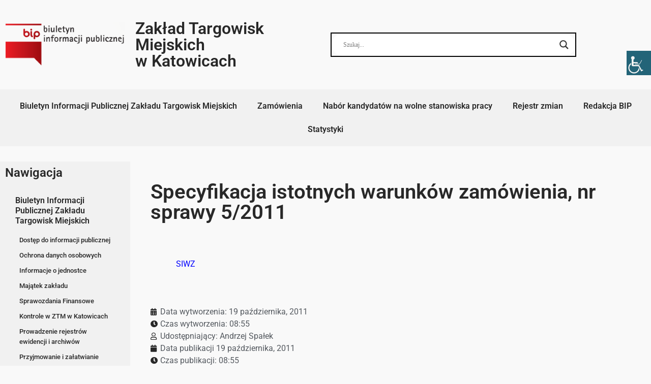

--- FILE ---
content_type: text/html; charset=UTF-8
request_url: https://bip.ztm24.pl/zamowienia/specyfikacja-istotnych-warunkow-zamowienia-nr-sprawy-5-2011/1258/
body_size: 21428
content:
<!doctype html><html lang="pl-PL"><head><script data-no-optimize="1">var litespeed_docref=sessionStorage.getItem("litespeed_docref");litespeed_docref&&(Object.defineProperty(document,"referrer",{get:function(){return litespeed_docref}}),sessionStorage.removeItem("litespeed_docref"));</script> <meta charset="UTF-8"><meta name="viewport" content="width=device-width, initial-scale=1"><link rel="profile" href="https://gmpg.org/xfn/11"><title>Specyfikacja istotnych warunków zamówienia, nr sprawy 5/2011 &#8211; BIP Zakładu Targowisk Miejskich</title><meta name='robots' content='max-image-preview:large' /><link rel="alternate" type="application/rss+xml" title="BIP Zakładu Targowisk Miejskich &raquo; Kanał z wpisami" href="https://bip.ztm24.pl/feed/" /><link rel="alternate" type="application/rss+xml" title="BIP Zakładu Targowisk Miejskich &raquo; Kanał z komentarzami" href="https://bip.ztm24.pl/comments/feed/" /><link rel="alternate" title="oEmbed (JSON)" type="application/json+oembed" href="https://bip.ztm24.pl/wp-json/oembed/1.0/embed?url=https%3A%2F%2Fbip.ztm24.pl%2Fzamowienia%2Fspecyfikacja-istotnych-warunkow-zamowienia-nr-sprawy-5-2011%2F1258%2F" /><link rel="alternate" title="oEmbed (XML)" type="text/xml+oembed" href="https://bip.ztm24.pl/wp-json/oembed/1.0/embed?url=https%3A%2F%2Fbip.ztm24.pl%2Fzamowienia%2Fspecyfikacja-istotnych-warunkow-zamowienia-nr-sprawy-5-2011%2F1258%2F&#038;format=xml" /><style id='wp-img-auto-sizes-contain-inline-css'>img:is([sizes=auto i],[sizes^="auto," i]){contain-intrinsic-size:3000px 1500px}
/*# sourceURL=wp-img-auto-sizes-contain-inline-css */</style><link data-optimized="2" rel="stylesheet" href="https://bip.ztm24.pl/wp-content/litespeed/css/b7a30ffefc5e6d2fae5f098117684676.css?ver=94d96" /><style id='wp-emoji-styles-inline-css'>img.wp-smiley, img.emoji {
		display: inline !important;
		border: none !important;
		box-shadow: none !important;
		height: 1em !important;
		width: 1em !important;
		margin: 0 0.07em !important;
		vertical-align: -0.1em !important;
		background: none !important;
		padding: 0 !important;
	}
/*# sourceURL=wp-emoji-styles-inline-css */</style><style id='co-authors-plus-coauthors-style-inline-css'>.wp-block-co-authors-plus-coauthors.is-layout-flow [class*=wp-block-co-authors-plus]{display:inline}

/*# sourceURL=https://bip.ztm24.pl/wp-content/plugins/co-authors-plus/build/blocks/block-coauthors/style-index.css */</style><style id='co-authors-plus-avatar-style-inline-css'>.wp-block-co-authors-plus-avatar :where(img){height:auto;max-width:100%;vertical-align:bottom}.wp-block-co-authors-plus-coauthors.is-layout-flow .wp-block-co-authors-plus-avatar :where(img){vertical-align:middle}.wp-block-co-authors-plus-avatar:is(.alignleft,.alignright){display:table}.wp-block-co-authors-plus-avatar.aligncenter{display:table;margin-inline:auto}

/*# sourceURL=https://bip.ztm24.pl/wp-content/plugins/co-authors-plus/build/blocks/block-coauthor-avatar/style-index.css */</style><style id='co-authors-plus-image-style-inline-css'>.wp-block-co-authors-plus-image{margin-bottom:0}.wp-block-co-authors-plus-image :where(img){height:auto;max-width:100%;vertical-align:bottom}.wp-block-co-authors-plus-coauthors.is-layout-flow .wp-block-co-authors-plus-image :where(img){vertical-align:middle}.wp-block-co-authors-plus-image:is(.alignfull,.alignwide) :where(img){width:100%}.wp-block-co-authors-plus-image:is(.alignleft,.alignright){display:table}.wp-block-co-authors-plus-image.aligncenter{display:table;margin-inline:auto}

/*# sourceURL=https://bip.ztm24.pl/wp-content/plugins/co-authors-plus/build/blocks/block-coauthor-image/style-index.css */</style><style id='global-styles-inline-css'>:root{--wp--preset--aspect-ratio--square: 1;--wp--preset--aspect-ratio--4-3: 4/3;--wp--preset--aspect-ratio--3-4: 3/4;--wp--preset--aspect-ratio--3-2: 3/2;--wp--preset--aspect-ratio--2-3: 2/3;--wp--preset--aspect-ratio--16-9: 16/9;--wp--preset--aspect-ratio--9-16: 9/16;--wp--preset--color--black: #000000;--wp--preset--color--cyan-bluish-gray: #abb8c3;--wp--preset--color--white: #ffffff;--wp--preset--color--pale-pink: #f78da7;--wp--preset--color--vivid-red: #cf2e2e;--wp--preset--color--luminous-vivid-orange: #ff6900;--wp--preset--color--luminous-vivid-amber: #fcb900;--wp--preset--color--light-green-cyan: #7bdcb5;--wp--preset--color--vivid-green-cyan: #00d084;--wp--preset--color--pale-cyan-blue: #8ed1fc;--wp--preset--color--vivid-cyan-blue: #0693e3;--wp--preset--color--vivid-purple: #9b51e0;--wp--preset--gradient--vivid-cyan-blue-to-vivid-purple: linear-gradient(135deg,rgb(6,147,227) 0%,rgb(155,81,224) 100%);--wp--preset--gradient--light-green-cyan-to-vivid-green-cyan: linear-gradient(135deg,rgb(122,220,180) 0%,rgb(0,208,130) 100%);--wp--preset--gradient--luminous-vivid-amber-to-luminous-vivid-orange: linear-gradient(135deg,rgb(252,185,0) 0%,rgb(255,105,0) 100%);--wp--preset--gradient--luminous-vivid-orange-to-vivid-red: linear-gradient(135deg,rgb(255,105,0) 0%,rgb(207,46,46) 100%);--wp--preset--gradient--very-light-gray-to-cyan-bluish-gray: linear-gradient(135deg,rgb(238,238,238) 0%,rgb(169,184,195) 100%);--wp--preset--gradient--cool-to-warm-spectrum: linear-gradient(135deg,rgb(74,234,220) 0%,rgb(151,120,209) 20%,rgb(207,42,186) 40%,rgb(238,44,130) 60%,rgb(251,105,98) 80%,rgb(254,248,76) 100%);--wp--preset--gradient--blush-light-purple: linear-gradient(135deg,rgb(255,206,236) 0%,rgb(152,150,240) 100%);--wp--preset--gradient--blush-bordeaux: linear-gradient(135deg,rgb(254,205,165) 0%,rgb(254,45,45) 50%,rgb(107,0,62) 100%);--wp--preset--gradient--luminous-dusk: linear-gradient(135deg,rgb(255,203,112) 0%,rgb(199,81,192) 50%,rgb(65,88,208) 100%);--wp--preset--gradient--pale-ocean: linear-gradient(135deg,rgb(255,245,203) 0%,rgb(182,227,212) 50%,rgb(51,167,181) 100%);--wp--preset--gradient--electric-grass: linear-gradient(135deg,rgb(202,248,128) 0%,rgb(113,206,126) 100%);--wp--preset--gradient--midnight: linear-gradient(135deg,rgb(2,3,129) 0%,rgb(40,116,252) 100%);--wp--preset--font-size--small: 13px;--wp--preset--font-size--medium: 20px;--wp--preset--font-size--large: 36px;--wp--preset--font-size--x-large: 42px;--wp--preset--spacing--20: 0.44rem;--wp--preset--spacing--30: 0.67rem;--wp--preset--spacing--40: 1rem;--wp--preset--spacing--50: 1.5rem;--wp--preset--spacing--60: 2.25rem;--wp--preset--spacing--70: 3.38rem;--wp--preset--spacing--80: 5.06rem;--wp--preset--shadow--natural: 6px 6px 9px rgba(0, 0, 0, 0.2);--wp--preset--shadow--deep: 12px 12px 50px rgba(0, 0, 0, 0.4);--wp--preset--shadow--sharp: 6px 6px 0px rgba(0, 0, 0, 0.2);--wp--preset--shadow--outlined: 6px 6px 0px -3px rgb(255, 255, 255), 6px 6px rgb(0, 0, 0);--wp--preset--shadow--crisp: 6px 6px 0px rgb(0, 0, 0);}:root { --wp--style--global--content-size: 800px;--wp--style--global--wide-size: 1200px; }:where(body) { margin: 0; }.wp-site-blocks > .alignleft { float: left; margin-right: 2em; }.wp-site-blocks > .alignright { float: right; margin-left: 2em; }.wp-site-blocks > .aligncenter { justify-content: center; margin-left: auto; margin-right: auto; }:where(.wp-site-blocks) > * { margin-block-start: 24px; margin-block-end: 0; }:where(.wp-site-blocks) > :first-child { margin-block-start: 0; }:where(.wp-site-blocks) > :last-child { margin-block-end: 0; }:root { --wp--style--block-gap: 24px; }:root :where(.is-layout-flow) > :first-child{margin-block-start: 0;}:root :where(.is-layout-flow) > :last-child{margin-block-end: 0;}:root :where(.is-layout-flow) > *{margin-block-start: 24px;margin-block-end: 0;}:root :where(.is-layout-constrained) > :first-child{margin-block-start: 0;}:root :where(.is-layout-constrained) > :last-child{margin-block-end: 0;}:root :where(.is-layout-constrained) > *{margin-block-start: 24px;margin-block-end: 0;}:root :where(.is-layout-flex){gap: 24px;}:root :where(.is-layout-grid){gap: 24px;}.is-layout-flow > .alignleft{float: left;margin-inline-start: 0;margin-inline-end: 2em;}.is-layout-flow > .alignright{float: right;margin-inline-start: 2em;margin-inline-end: 0;}.is-layout-flow > .aligncenter{margin-left: auto !important;margin-right: auto !important;}.is-layout-constrained > .alignleft{float: left;margin-inline-start: 0;margin-inline-end: 2em;}.is-layout-constrained > .alignright{float: right;margin-inline-start: 2em;margin-inline-end: 0;}.is-layout-constrained > .aligncenter{margin-left: auto !important;margin-right: auto !important;}.is-layout-constrained > :where(:not(.alignleft):not(.alignright):not(.alignfull)){max-width: var(--wp--style--global--content-size);margin-left: auto !important;margin-right: auto !important;}.is-layout-constrained > .alignwide{max-width: var(--wp--style--global--wide-size);}body .is-layout-flex{display: flex;}.is-layout-flex{flex-wrap: wrap;align-items: center;}.is-layout-flex > :is(*, div){margin: 0;}body .is-layout-grid{display: grid;}.is-layout-grid > :is(*, div){margin: 0;}body{padding-top: 0px;padding-right: 0px;padding-bottom: 0px;padding-left: 0px;}a:where(:not(.wp-element-button)){text-decoration: underline;}:root :where(.wp-element-button, .wp-block-button__link){background-color: #32373c;border-width: 0;color: #fff;font-family: inherit;font-size: inherit;font-style: inherit;font-weight: inherit;letter-spacing: inherit;line-height: inherit;padding-top: calc(0.667em + 2px);padding-right: calc(1.333em + 2px);padding-bottom: calc(0.667em + 2px);padding-left: calc(1.333em + 2px);text-decoration: none;text-transform: inherit;}.has-black-color{color: var(--wp--preset--color--black) !important;}.has-cyan-bluish-gray-color{color: var(--wp--preset--color--cyan-bluish-gray) !important;}.has-white-color{color: var(--wp--preset--color--white) !important;}.has-pale-pink-color{color: var(--wp--preset--color--pale-pink) !important;}.has-vivid-red-color{color: var(--wp--preset--color--vivid-red) !important;}.has-luminous-vivid-orange-color{color: var(--wp--preset--color--luminous-vivid-orange) !important;}.has-luminous-vivid-amber-color{color: var(--wp--preset--color--luminous-vivid-amber) !important;}.has-light-green-cyan-color{color: var(--wp--preset--color--light-green-cyan) !important;}.has-vivid-green-cyan-color{color: var(--wp--preset--color--vivid-green-cyan) !important;}.has-pale-cyan-blue-color{color: var(--wp--preset--color--pale-cyan-blue) !important;}.has-vivid-cyan-blue-color{color: var(--wp--preset--color--vivid-cyan-blue) !important;}.has-vivid-purple-color{color: var(--wp--preset--color--vivid-purple) !important;}.has-black-background-color{background-color: var(--wp--preset--color--black) !important;}.has-cyan-bluish-gray-background-color{background-color: var(--wp--preset--color--cyan-bluish-gray) !important;}.has-white-background-color{background-color: var(--wp--preset--color--white) !important;}.has-pale-pink-background-color{background-color: var(--wp--preset--color--pale-pink) !important;}.has-vivid-red-background-color{background-color: var(--wp--preset--color--vivid-red) !important;}.has-luminous-vivid-orange-background-color{background-color: var(--wp--preset--color--luminous-vivid-orange) !important;}.has-luminous-vivid-amber-background-color{background-color: var(--wp--preset--color--luminous-vivid-amber) !important;}.has-light-green-cyan-background-color{background-color: var(--wp--preset--color--light-green-cyan) !important;}.has-vivid-green-cyan-background-color{background-color: var(--wp--preset--color--vivid-green-cyan) !important;}.has-pale-cyan-blue-background-color{background-color: var(--wp--preset--color--pale-cyan-blue) !important;}.has-vivid-cyan-blue-background-color{background-color: var(--wp--preset--color--vivid-cyan-blue) !important;}.has-vivid-purple-background-color{background-color: var(--wp--preset--color--vivid-purple) !important;}.has-black-border-color{border-color: var(--wp--preset--color--black) !important;}.has-cyan-bluish-gray-border-color{border-color: var(--wp--preset--color--cyan-bluish-gray) !important;}.has-white-border-color{border-color: var(--wp--preset--color--white) !important;}.has-pale-pink-border-color{border-color: var(--wp--preset--color--pale-pink) !important;}.has-vivid-red-border-color{border-color: var(--wp--preset--color--vivid-red) !important;}.has-luminous-vivid-orange-border-color{border-color: var(--wp--preset--color--luminous-vivid-orange) !important;}.has-luminous-vivid-amber-border-color{border-color: var(--wp--preset--color--luminous-vivid-amber) !important;}.has-light-green-cyan-border-color{border-color: var(--wp--preset--color--light-green-cyan) !important;}.has-vivid-green-cyan-border-color{border-color: var(--wp--preset--color--vivid-green-cyan) !important;}.has-pale-cyan-blue-border-color{border-color: var(--wp--preset--color--pale-cyan-blue) !important;}.has-vivid-cyan-blue-border-color{border-color: var(--wp--preset--color--vivid-cyan-blue) !important;}.has-vivid-purple-border-color{border-color: var(--wp--preset--color--vivid-purple) !important;}.has-vivid-cyan-blue-to-vivid-purple-gradient-background{background: var(--wp--preset--gradient--vivid-cyan-blue-to-vivid-purple) !important;}.has-light-green-cyan-to-vivid-green-cyan-gradient-background{background: var(--wp--preset--gradient--light-green-cyan-to-vivid-green-cyan) !important;}.has-luminous-vivid-amber-to-luminous-vivid-orange-gradient-background{background: var(--wp--preset--gradient--luminous-vivid-amber-to-luminous-vivid-orange) !important;}.has-luminous-vivid-orange-to-vivid-red-gradient-background{background: var(--wp--preset--gradient--luminous-vivid-orange-to-vivid-red) !important;}.has-very-light-gray-to-cyan-bluish-gray-gradient-background{background: var(--wp--preset--gradient--very-light-gray-to-cyan-bluish-gray) !important;}.has-cool-to-warm-spectrum-gradient-background{background: var(--wp--preset--gradient--cool-to-warm-spectrum) !important;}.has-blush-light-purple-gradient-background{background: var(--wp--preset--gradient--blush-light-purple) !important;}.has-blush-bordeaux-gradient-background{background: var(--wp--preset--gradient--blush-bordeaux) !important;}.has-luminous-dusk-gradient-background{background: var(--wp--preset--gradient--luminous-dusk) !important;}.has-pale-ocean-gradient-background{background: var(--wp--preset--gradient--pale-ocean) !important;}.has-electric-grass-gradient-background{background: var(--wp--preset--gradient--electric-grass) !important;}.has-midnight-gradient-background{background: var(--wp--preset--gradient--midnight) !important;}.has-small-font-size{font-size: var(--wp--preset--font-size--small) !important;}.has-medium-font-size{font-size: var(--wp--preset--font-size--medium) !important;}.has-large-font-size{font-size: var(--wp--preset--font-size--large) !important;}.has-x-large-font-size{font-size: var(--wp--preset--font-size--x-large) !important;}
:root :where(.wp-block-pullquote){font-size: 1.5em;line-height: 1.6;}
/*# sourceURL=global-styles-inline-css */</style><style id='wpdreams-asl-basic-inline-css'>div[id*='ajaxsearchlitesettings'].searchsettings .asl_option_inner label {
						font-size: 0px !important;
						color: rgba(0, 0, 0, 0);
					}
					div[id*='ajaxsearchlitesettings'].searchsettings .asl_option_inner label:after {
						font-size: 11px !important;
						position: absolute;
						top: 0;
						left: 0;
						z-index: 1;
					}
					.asl_w_container {
						width: 100%;
						margin: 0px 0px 0px 0px;
						min-width: 200px;
					}
					div[id*='ajaxsearchlite'].asl_m {
						width: 100%;
					}
					div[id*='ajaxsearchliteres'].wpdreams_asl_results div.resdrg span.highlighted {
						font-weight: bold;
						color: rgba(217, 49, 43, 1);
						background-color: rgba(238, 238, 238, 1);
					}
					div[id*='ajaxsearchliteres'].wpdreams_asl_results .results img.asl_image {
						width: 70px;
						height: 70px;
						object-fit: cover;
					}
					div[id*='ajaxsearchlite'].asl_r .results {
						max-height: none;
					}
					div[id*='ajaxsearchlite'].asl_r {
						position: absolute;
					}
				
						div.asl_m.asl_w {
							border:2px solid rgb(0, 0, 0) !important;border-radius:0px 0px 0px 0px !important;
							box-shadow: none !important;
						}
						div.asl_m.asl_w .probox {border: none !important;}
					
						div.asl_r.asl_w.vertical .results .item::after {
							display: block;
							position: absolute;
							bottom: 0;
							content: '';
							height: 1px;
							width: 100%;
							background: #D8D8D8;
						}
						div.asl_r.asl_w.vertical .results .item.asl_last_item::after {
							display: none;
						}
					
/*# sourceURL=wpdreams-asl-basic-inline-css */</style> <script type="litespeed/javascript" data-src="https://bip.ztm24.pl/wp-includes/js/jquery/jquery.min.js?ver=3.7.1" id="jquery-core-js"></script> <link rel="https://api.w.org/" href="https://bip.ztm24.pl/wp-json/" /><link rel="alternate" title="JSON" type="application/json" href="https://bip.ztm24.pl/wp-json/wp/v2/posts/1258" /><link rel="EditURI" type="application/rsd+xml" title="RSD" href="https://bip.ztm24.pl/xmlrpc.php?rsd" /><link rel="canonical" href="https://bip.ztm24.pl/zamowienia/specyfikacja-istotnych-warunkow-zamowienia-nr-sprawy-5-2011/1258/" /><link rel='shortlink' href='https://bip.ztm24.pl/?p=1258' /><meta name="cdp-version" content="1.5.0" /><style id="essential-blocks-global-styles">:root {
                --eb-global-primary-color: #101828;
--eb-global-secondary-color: #475467;
--eb-global-tertiary-color: #98A2B3;
--eb-global-text-color: #475467;
--eb-global-heading-color: #1D2939;
--eb-global-link-color: #444CE7;
--eb-global-background-color: #F9FAFB;
--eb-global-button-text-color: #FFFFFF;
--eb-global-button-background-color: #101828;
--eb-gradient-primary-color: linear-gradient(90deg, hsla(259, 84%, 78%, 1) 0%, hsla(206, 67%, 75%, 1) 100%);
--eb-gradient-secondary-color: linear-gradient(90deg, hsla(18, 76%, 85%, 1) 0%, hsla(203, 69%, 84%, 1) 100%);
--eb-gradient-tertiary-color: linear-gradient(90deg, hsla(248, 21%, 15%, 1) 0%, hsla(250, 14%, 61%, 1) 100%);
--eb-gradient-background-color: linear-gradient(90deg, rgb(250, 250, 250) 0%, rgb(233, 233, 233) 49%, rgb(244, 243, 243) 100%);

                --eb-tablet-breakpoint: 1024px;
--eb-mobile-breakpoint: 767px;

            }</style><link rel="preconnect" href="https://fonts.gstatic.com" crossorigin /><link rel="preload" as="style" href="//fonts.googleapis.com/css?family=Open+Sans&display=swap" /><meta name="generator" content="Elementor 3.34.0; features: additional_custom_breakpoints; settings: css_print_method-external, google_font-enabled, font_display-auto"><style>.e-con.e-parent:nth-of-type(n+4):not(.e-lazyloaded):not(.e-no-lazyload),
				.e-con.e-parent:nth-of-type(n+4):not(.e-lazyloaded):not(.e-no-lazyload) * {
					background-image: none !important;
				}
				@media screen and (max-height: 1024px) {
					.e-con.e-parent:nth-of-type(n+3):not(.e-lazyloaded):not(.e-no-lazyload),
					.e-con.e-parent:nth-of-type(n+3):not(.e-lazyloaded):not(.e-no-lazyload) * {
						background-image: none !important;
					}
				}
				@media screen and (max-height: 640px) {
					.e-con.e-parent:nth-of-type(n+2):not(.e-lazyloaded):not(.e-no-lazyload),
					.e-con.e-parent:nth-of-type(n+2):not(.e-lazyloaded):not(.e-no-lazyload) * {
						background-image: none !important;
					}
				}</style><link rel="icon" href="https://bip.ztm24.pl/wp-content/uploads/2020/11/cropped-ztmlogo-32x32.jpg" sizes="32x32" /><link rel="icon" href="https://bip.ztm24.pl/wp-content/uploads/2020/11/cropped-ztmlogo-192x192.jpg" sizes="192x192" /><link rel="apple-touch-icon" href="https://bip.ztm24.pl/wp-content/uploads/2020/11/cropped-ztmlogo-180x180.jpg" /><meta name="msapplication-TileImage" content="https://bip.ztm24.pl/wp-content/uploads/2020/11/cropped-ztmlogo-270x270.jpg" /><style id="wp-custom-css">#dane_info {
	display:none;
}

#ciastka li{
    margin:10px;
}

#ciastka .elementor-nav-menu--main .elementor-item {
    border: 1px solid;
}

/* Categories */

.grid {
	display: grid;
	grid-template-columns: repeat(auto-fill, minmax(250px, 1fr));
	grid-gap: 1rem;
}

.category-item {
	position: relative;
	text-align: center;
	font-family: "Roboto", sans-serif;
	background: white;
	padding: 15px;
	border-radius: 5px;
	transition: all 0.3s;
	background: #F1F1F1;
}

.category-item:hover {
	box-shadow: 0px 0px 10px 0px rgb(0 0 0 / 15%);
}

.category-item h2 {
	font-size: 20px;
	font-weight: 600;
	margin-bottom: 80px;
}

.category-item a {
	position: absolute;
	display: inline-block;
	color: #32373C;
	background: transparent;
	border: 2px solid #32373C;
	border-radius: 61px;
	padding: 10px 24px;
	font-size: 15px;
	font-weight: 500;
	bottom: 20px;
	left: 50%;
	transform: translatex(-50%);
	width: max-content;
	transition: all 0.3s ease-in-out;
}

.category-item a:hover {
	background: #32373C;
	color: white;
}

/* Posts */

.eael-grid-post-holder {
    transition: all 0.3s ease-in-out;
}

.eael-grid-post-holder:hover {
    box-shadow: 0 0 30px 0 rgb(0 0 0 / 15%) !important;
}


.eael-entry-wrapper {
    padding: 0 !important;
}

.eael-entry-header {
    padding: 15px;
}

.eael-entry-content {
    padding: 0 15px;
}

.eael-entry-meta {
    padding: 15px;
    border-top: 1px solid #eaeaea;
}

.post-item {
	min-height: 200px;
	background: white;
	border-radius: 5px;
	box-shadow: 0 0 15px rgba(0,0,0,0.1);
	font-family: 'Roboto', sans-serif;
	position: relative;
	
	transition: all 0.3s ease-in-out;
}

.post-item:hover {
	box-shadow: 0 0 30px rgba(0,0,0,0.2);
}

.post-content {
	padding: 15px;
	margin-bottom: 50px;
}

.post-content h2 {
	line-height: 1.1;
	margin-bottom: 25px;
}

.post-content h2 a {
	color: #54595F;
	font-size: 1.2rem;
	font-weight: 600;
}

.post-content a {
	color: #E80000;
	font-size: 12px;
	font-weight: 500;
	text-transform: uppercase;
	display: block;
	margin: 15px 0;
}

.post-content p {
	color: #777777;
	font-size: 14px;
}

.post-item .meta-data {
	border-top: 1px solid #eaeaea;
	padding: 15px;
	position: absolute;
	bottom: 0;
	left: 0;
	width: 100%;
}

.meta-data span {
	font-family: 'Roboto Slab', sans-serif;
	font-size: 12px;
	color: #adadad;
}

.meta-data .post-comments {
	margin-left:  10px;
}

.meta-data .post-comments::before {
	content: '•';
	margin-right: 10px;
}

.wp-block-file:not(.wp-element-button){
	font-size: 1em;
}
@media screen and (max-width: 500px){
	h1.elementor-heading-title{
		font-size: 1.5rem
	}
}
#dane_wrapper table{
	display: block;
	overflow-x: auto;
}
@media screen and (max-width: 640px){
	#dane_wrapper .dataTables_length{
		float: left;
		text-align: left;
	}
	#dane_wrapper .dataTables_filter{
		float: none;
		text-align: right;
	}
}
.wp-block-button.is-style-outline>.wp-block-button__link:not(.has-text-color){
	transition: all .2s ease-in-out;
}
.wp-block-button.is-style-outline>.wp-block-button__link:not(.has-text-color):hover{
	background-color: #282828;
	color: #fff;
}
.wp-block-file .wp-block-file__button{
	border: 1px solid;
	transition: all .2s ease-in-out;
}
.wp-block-file .wp-block-file__button:hover{
	background: transparent;
}
#menu-1-4ec3f99.elementor-nav-menu .sub-arrow,
#menu-1-4ec3f99.elementor-nav-menu .sub-menu,
#menu-2-4ec3f99.elementor-nav-menu .sub-arrow,
#menu-2-4ec3f99.elementor-nav-menu .sub-menu{
	display: none!important;
}
.elementor-nav-menu.sm-vertical .sub-arrow{
	display: none!important;
}
.elementor-nav-menu.sm-vertical .sub-menu{
	display: block!important;
	top: 0!important;
	left: 0!important;
	margin-left: 0!important;
	margin-top: 0!important;
	position: relative!important;
	background: #F1F1F1!important;
	width: 100%!important;
}
.elementor-nav-menu.sm-vertical .sub-menu a{
	padding: 5px 20px;
	color: #282828!important;
}
.elementor-nav-menu.sm-vertical .sub-menu a:hover,
.elementor-nav-menu.sm-vertical .sub-menu .elementor-item-active{
	color: #696C6A!important;
	background: #F1F1F1!important;
}
.elementor-nav-menu.sm-vertical .sub-menu a:before {
	display: block;
	position: absolute;
		content: '';
    background: transparent;
    left: 0;
    top: 0;
    bottom: 0;
    right: 0;
    border: 2px solid #282828;
	transition: all .3s;
	opacity: 0;
}
.elementor-nav-menu.sm-vertical .sub-menu a:hover:before,
.elementor-nav-menu.sm-vertical .sub-menu a.elementor-item-active:before{
	opacity: 1;
}</style></head><body data-rsssl=1 class="wp-singular post-template-default single single-post postid-1258 single-format-standard wp-embed-responsive wp-theme-hello-elementor wp-child-theme-hello-theme-child-master chrome osx wp-accessibility-helper accessibility-contrast_mode_on wah_fstype_rem accessibility-location-right hello-elementor-default elementor-default elementor-kit-8 elementor-page-100"><a class="skip-link screen-reader-text" href="#content">Przejdź do treści</a><header data-elementor-type="header" data-elementor-id="9" class="elementor elementor-9 elementor-location-header" data-elementor-post-type="elementor_library"><section class="elementor-section elementor-top-section elementor-element elementor-element-0aa0157 elementor-section-boxed elementor-section-height-default elementor-section-height-default" data-id="0aa0157" data-element_type="section"><div class="elementor-container elementor-column-gap-default"><div class="elementor-column elementor-col-25 elementor-top-column elementor-element elementor-element-4a4e2ef" data-id="4a4e2ef" data-element_type="column"><div class="elementor-widget-wrap elementor-element-populated"><div class="elementor-element elementor-element-8dce3cf elementor-widget elementor-widget-image" data-id="8dce3cf" data-element_type="widget" data-widget_type="image.default"><div class="elementor-widget-container">
<a href="https://www.gov.pl/web/bip">
<img data-lazyloaded="1" src="[data-uri]" width="267" height="100" data-src="https://bip.ztm24.pl/wp-content/uploads/2020/11/logo.png" class="attachment-large size-large wp-image-12" alt="" />								</a></div></div></div></div><div class="elementor-column elementor-col-25 elementor-top-column elementor-element elementor-element-f1f6402 elementor-hidden-desktop elementor-hidden-tablet elementor-hidden-mobile" data-id="f1f6402" data-element_type="column"><div class="elementor-widget-wrap elementor-element-populated"><div class="elementor-element elementor-element-918e1a6 elementor-widget elementor-widget-image" data-id="918e1a6" data-element_type="widget" data-widget_type="image.default"><div class="elementor-widget-container">
<a href="https://www.ztm24.pl/">
<img data-lazyloaded="1" src="[data-uri]" fetchpriority="high" width="669" height="823" data-src="https://bip.ztm24.pl/wp-content/uploads/2020/11/ztmlogo.jpg" class="attachment-large size-large wp-image-50" alt="" data-srcset="https://bip.ztm24.pl/wp-content/uploads/2020/11/ztmlogo.jpg 669w, https://bip.ztm24.pl/wp-content/uploads/2020/11/ztmlogo-244x300.jpg 244w" data-sizes="(max-width: 669px) 100vw, 669px" />								</a></div></div></div></div><div class="elementor-column elementor-col-25 elementor-top-column elementor-element elementor-element-1dd64b3" data-id="1dd64b3" data-element_type="column"><div class="elementor-widget-wrap elementor-element-populated"><div class="elementor-element elementor-element-d651677 elementor-widget elementor-widget-heading" data-id="d651677" data-element_type="widget" data-widget_type="heading.default"><div class="elementor-widget-container"><h2 class="elementor-heading-title elementor-size-default"><a href="https://bip.ztm24.pl">Zakład Targowisk Miejskich <br>w Katowicach</a></h2></div></div></div></div><div class="elementor-column elementor-col-25 elementor-top-column elementor-element elementor-element-1d6f5f5" data-id="1d6f5f5" data-element_type="column"><div class="elementor-widget-wrap elementor-element-populated"><div class="elementor-element elementor-element-9358ffd elementor-widget elementor-widget-shortcode" data-id="9358ffd" data-element_type="widget" data-widget_type="shortcode.default"><div class="elementor-widget-container"><div class="elementor-shortcode"><div class="asl_w_container asl_w_container_1" data-id="1" data-instance="1"><div id='ajaxsearchlite1'
data-id="1"
data-instance="1"
class="asl_w asl_m asl_m_1 asl_m_1_1"><div class="probox"><div class='prosettings'  data-opened=0><div class='innericon'>
<svg version="1.1" xmlns="http://www.w3.org/2000/svg" xmlns:xlink="http://www.w3.org/1999/xlink" x="0px" y="0px" width="22" height="22" viewBox="0 0 512 512" enable-background="new 0 0 512 512" xml:space="preserve">
<polygon transform = "rotate(90 256 256)" points="142.332,104.886 197.48,50 402.5,256 197.48,462 142.332,407.113 292.727,256 "/>
</svg></div></div><div class='proinput'><form role="search" action='#' autocomplete="off"
aria-label="Search form">
<input aria-label="Search input"
type='search' class='orig'
tabindex="0"
name='phrase'
placeholder='Szukaj...'
value=''
autocomplete="off"/>
<input aria-label="Search autocomplete input"
type='text'
class='autocomplete'
tabindex="-1"
name='phrase'
value=''
autocomplete="off" disabled/>
<input type='submit' value="Start search" style='width:0; height: 0; visibility: hidden;'></form></div>
<button class='promagnifier' tabindex="0" aria-label="Search magnifier button">
<span class='innericon' style="display:block;">
<svg version="1.1" xmlns="http://www.w3.org/2000/svg" xmlns:xlink="http://www.w3.org/1999/xlink" x="0px" y="0px" width="22" height="22" viewBox="0 0 512 512" enable-background="new 0 0 512 512" xml:space="preserve">
<path d="M460.355,421.59L353.844,315.078c20.041-27.553,31.885-61.437,31.885-98.037
C385.729,124.934,310.793,50,218.686,50C126.58,50,51.645,124.934,51.645,217.041c0,92.106,74.936,167.041,167.041,167.041
c34.912,0,67.352-10.773,94.184-29.158L419.945,462L460.355,421.59z M100.631,217.041c0-65.096,52.959-118.056,118.055-118.056
c65.098,0,118.057,52.959,118.057,118.056c0,65.096-52.959,118.056-118.057,118.056C153.59,335.097,100.631,282.137,100.631,217.041
z"/>
</svg>
</span>
</button><div class='proloading'><div class="asl_loader"><div class="asl_loader-inner asl_simple-circle"></div></div></div><div class='proclose'>
<svg version="1.1" xmlns="http://www.w3.org/2000/svg" xmlns:xlink="http://www.w3.org/1999/xlink" x="0px"
y="0px"
width="12" height="12" viewBox="0 0 512 512" enable-background="new 0 0 512 512"
xml:space="preserve">
<polygon points="438.393,374.595 319.757,255.977 438.378,137.348 374.595,73.607 255.995,192.225 137.375,73.622 73.607,137.352 192.246,255.983 73.622,374.625 137.352,438.393 256.002,319.734 374.652,438.378 "/>
</svg></div></div></div><div class='asl_data_container' style="display:none !important;"><div class="asl_init_data wpdreams_asl_data_ct"
style="display:none !important;"
id="asl_init_id_1"
data-asl-id="1"
data-asl-instance="1"
data-settings="{&quot;homeurl&quot;:&quot;https:\/\/bip.ztm24.pl\/&quot;,&quot;resultstype&quot;:&quot;vertical&quot;,&quot;resultsposition&quot;:&quot;hover&quot;,&quot;itemscount&quot;:4,&quot;charcount&quot;:0,&quot;highlight&quot;:false,&quot;highlightWholewords&quot;:true,&quot;singleHighlight&quot;:false,&quot;scrollToResults&quot;:{&quot;enabled&quot;:false,&quot;offset&quot;:0},&quot;resultareaclickable&quot;:1,&quot;autocomplete&quot;:{&quot;enabled&quot;:false,&quot;lang&quot;:&quot;en&quot;,&quot;trigger_charcount&quot;:0},&quot;mobile&quot;:{&quot;menu_selector&quot;:&quot;#menu-toggle&quot;},&quot;trigger&quot;:{&quot;click&quot;:&quot;results_page&quot;,&quot;click_location&quot;:&quot;same&quot;,&quot;update_href&quot;:false,&quot;return&quot;:&quot;results_page&quot;,&quot;return_location&quot;:&quot;same&quot;,&quot;facet&quot;:false,&quot;type&quot;:true,&quot;redirect_url&quot;:&quot;?s={phrase}&quot;,&quot;delay&quot;:300},&quot;animations&quot;:{&quot;pc&quot;:{&quot;settings&quot;:{&quot;anim&quot;:&quot;fadedrop&quot;,&quot;dur&quot;:300},&quot;results&quot;:{&quot;anim&quot;:&quot;fadedrop&quot;,&quot;dur&quot;:300},&quot;items&quot;:&quot;voidanim&quot;},&quot;mob&quot;:{&quot;settings&quot;:{&quot;anim&quot;:&quot;fadedrop&quot;,&quot;dur&quot;:300},&quot;results&quot;:{&quot;anim&quot;:&quot;fadedrop&quot;,&quot;dur&quot;:300},&quot;items&quot;:&quot;voidanim&quot;}},&quot;autop&quot;:{&quot;state&quot;:true,&quot;phrase&quot;:&quot;&quot;,&quot;count&quot;:&quot;1&quot;},&quot;resPage&quot;:{&quot;useAjax&quot;:false,&quot;selector&quot;:&quot;#main&quot;,&quot;trigger_type&quot;:true,&quot;trigger_facet&quot;:true,&quot;trigger_magnifier&quot;:false,&quot;trigger_return&quot;:false},&quot;resultsSnapTo&quot;:&quot;left&quot;,&quot;results&quot;:{&quot;width&quot;:&quot;auto&quot;,&quot;width_tablet&quot;:&quot;auto&quot;,&quot;width_phone&quot;:&quot;auto&quot;},&quot;settingsimagepos&quot;:&quot;right&quot;,&quot;closeOnDocClick&quot;:true,&quot;overridewpdefault&quot;:true,&quot;override_method&quot;:&quot;get&quot;}"></div><div id="asl_hidden_data">
<svg style="position:absolute" height="0" width="0">
<filter id="aslblur">
<feGaussianBlur in="SourceGraphic" stdDeviation="4"/>
</filter>
</svg>
<svg style="position:absolute" height="0" width="0">
<filter id="no_aslblur"></filter>
</svg></div></div><div id='ajaxsearchliteres1'
class='vertical wpdreams_asl_results asl_w asl_r asl_r_1 asl_r_1_1'><div class="results"><div class="resdrg"></div></div></div><div id='__original__ajaxsearchlitesettings1'
data-id="1"
class="searchsettings wpdreams_asl_settings asl_w asl_s asl_s_1"><form name='options'
aria-label="Search settings form"
autocomplete = 'off'>
<input type="hidden" name="filters_changed" style="display:none;" value="0">
<input type="hidden" name="filters_initial" style="display:none;" value="1"><div class="asl_option_inner hiddend">
<input type='hidden' name='qtranslate_lang' id='qtranslate_lang'
value='0'/></div><fieldset class="asl_sett_scroll"><legend style="display: none;">Generic selectors</legend><div class="asl_option" tabindex="0"><div class="asl_option_inner">
<input type="checkbox" value="exact"
aria-label="Exact matches only"
name="asl_gen[]" /><div class="asl_option_checkbox"></div></div><div class="asl_option_label">
Exact matches only</div></div><div class="asl_option" tabindex="0"><div class="asl_option_inner">
<input type="checkbox" value="title"
aria-label="Search in title"
name="asl_gen[]"  checked="checked"/><div class="asl_option_checkbox"></div></div><div class="asl_option_label">
Search in title</div></div><div class="asl_option" tabindex="0"><div class="asl_option_inner">
<input type="checkbox" value="content"
aria-label="Search in content"
name="asl_gen[]"  checked="checked"/><div class="asl_option_checkbox"></div></div><div class="asl_option_label">
Search in content</div></div><div class="asl_option_inner hiddend">
<input type="checkbox" value="excerpt"
aria-label="Search in excerpt"
name="asl_gen[]"  checked="checked"/><div class="asl_option_checkbox"></div></div></fieldset><fieldset class="asl_sett_scroll"><legend style="display: none;">Post Type Selectors</legend><div class="asl_option" tabindex="0"><div class="asl_option_inner">
<input type="checkbox" value="post"
aria-label="Search in posts"
name="customset[]" checked="checked"/><div class="asl_option_checkbox"></div></div><div class="asl_option_label">
Search in posts</div></div><div class="asl_option" tabindex="0"><div class="asl_option_inner">
<input type="checkbox" value="page"
aria-label="Search in pages"
name="customset[]" checked="checked"/><div class="asl_option_checkbox"></div></div><div class="asl_option_label">
Search in pages</div></div></fieldset></form></div></div></div></div></div></div></div></div></section><section class="elementor-section elementor-top-section elementor-element elementor-element-ff26bf9 elementor-section-boxed elementor-section-height-default elementor-section-height-default" data-id="ff26bf9" data-element_type="section"><div class="elementor-container elementor-column-gap-default"><div class="elementor-column elementor-col-100 elementor-top-column elementor-element elementor-element-7eea561" data-id="7eea561" data-element_type="column" data-settings="{&quot;background_background&quot;:&quot;classic&quot;}"><div class="elementor-widget-wrap elementor-element-populated"><div class="elementor-element elementor-element-4ec3f99 elementor-nav-menu__align-center elementor-nav-menu--dropdown-tablet elementor-nav-menu__text-align-aside elementor-nav-menu--toggle elementor-nav-menu--burger elementor-widget elementor-widget-nav-menu" data-id="4ec3f99" data-element_type="widget" data-settings="{&quot;layout&quot;:&quot;horizontal&quot;,&quot;submenu_icon&quot;:{&quot;value&quot;:&quot;&lt;i class=\&quot;fas fa-caret-down\&quot; aria-hidden=\&quot;true\&quot;&gt;&lt;\/i&gt;&quot;,&quot;library&quot;:&quot;fa-solid&quot;},&quot;toggle&quot;:&quot;burger&quot;}" data-widget_type="nav-menu.default"><div class="elementor-widget-container"><nav aria-label="Menu" class="elementor-nav-menu--main elementor-nav-menu__container elementor-nav-menu--layout-horizontal e--pointer-framed e--animation-fade"><ul id="menu-1-4ec3f99" class="elementor-nav-menu"><li class="menu-item menu-item-type-taxonomy menu-item-object-category menu-item-has-children menu-item-19"><a href="https://bip.ztm24.pl/category/biuletyn-informacji-publicznej-zakladu-targowisk-miejskich/" class="elementor-item">Biuletyn Informacji Publicznej Zakładu Targowisk Miejskich</a><ul class="sub-menu elementor-nav-menu--dropdown"><li class="menu-item menu-item-type-taxonomy menu-item-object-category menu-item-4691"><a href="https://bip.ztm24.pl/category/biuletyn-informacji-publicznej-zakladu-targowisk-miejskich/dostep-do-informacji-publicznej/" class="elementor-sub-item">Dostęp do informacji publicznej</a></li><li class="menu-item menu-item-type-taxonomy menu-item-object-category menu-item-4692"><a href="https://bip.ztm24.pl/category/biuletyn-informacji-publicznej-zakladu-targowisk-miejskich/ochrona-danych-osobowych/" class="elementor-sub-item">Ochrona danych osobowych</a></li><li class="menu-item menu-item-type-taxonomy menu-item-object-category menu-item-4693"><a href="https://bip.ztm24.pl/category/biuletyn-informacji-publicznej-zakladu-targowisk-miejskich/informacje-o-jednostce/" class="elementor-sub-item">Informacje o jednostce</a></li><li class="menu-item menu-item-type-taxonomy menu-item-object-category menu-item-4694"><a href="https://bip.ztm24.pl/category/biuletyn-informacji-publicznej-zakladu-targowisk-miejskich/majatek-zakladu/" class="elementor-sub-item">Majątek zakładu</a></li><li class="menu-item menu-item-type-taxonomy menu-item-object-category menu-item-4695"><a href="https://bip.ztm24.pl/category/biuletyn-informacji-publicznej-zakladu-targowisk-miejskich/sprawozdania-finansowe/" class="elementor-sub-item">Sprawozdania Finansowe</a></li><li class="menu-item menu-item-type-taxonomy menu-item-object-category menu-item-4696"><a href="https://bip.ztm24.pl/category/biuletyn-informacji-publicznej-zakladu-targowisk-miejskich/kontrole-w-ztm-w-katowicach/" class="elementor-sub-item">Kontrole w ZTM w Katowicach</a></li><li class="menu-item menu-item-type-taxonomy menu-item-object-category menu-item-4697"><a href="https://bip.ztm24.pl/category/biuletyn-informacji-publicznej-zakladu-targowisk-miejskich/prowadzenie-rejestrow-ewidencji-i-archiwow/" class="elementor-sub-item">Prowadzenie rejestrów ewidencji i archiwów</a></li><li class="menu-item menu-item-type-taxonomy menu-item-object-category menu-item-4698"><a href="https://bip.ztm24.pl/category/biuletyn-informacji-publicznej-zakladu-targowisk-miejskich/przyjmowanie-i-zalatwianie-spraw/" class="elementor-sub-item">Przyjmowanie i załatwianie spraw</a></li><li class="menu-item menu-item-type-taxonomy menu-item-object-category menu-item-4699"><a href="https://bip.ztm24.pl/category/biuletyn-informacji-publicznej-zakladu-targowisk-miejskich/elektroniczna-skrzynka-podawcza-na-platformie-epuap/" class="elementor-sub-item">Elektroniczna skrzynka podawcza na platformie ePUAP</a></li><li class="menu-item menu-item-type-taxonomy menu-item-object-category menu-item-4700"><a href="https://bip.ztm24.pl/category/biuletyn-informacji-publicznej-zakladu-targowisk-miejskich/inne/" class="elementor-sub-item">Inne</a></li><li class="menu-item menu-item-type-taxonomy menu-item-object-category menu-item-4701"><a href="https://bip.ztm24.pl/category/biuletyn-informacji-publicznej-zakladu-targowisk-miejskich/instrukcja/" class="elementor-sub-item">Instrukcja</a></li></ul></li><li class="menu-item menu-item-type-taxonomy menu-item-object-category current-post-ancestor current-menu-parent current-post-parent menu-item-24"><a href="https://bip.ztm24.pl/category/zamowienia/" class="elementor-item">Zamówienia</a></li><li class="menu-item menu-item-type-taxonomy menu-item-object-category menu-item-20"><a href="https://bip.ztm24.pl/category/nabor-kandydatow-na-wolne-stanowiska-pracy/" class="elementor-item">Nabór kandydatów na wolne stanowiska pracy</a></li><li class="menu-item menu-item-type-post_type menu-item-object-page menu-item-2191"><a href="https://bip.ztm24.pl/rejestr-zmian-2/" class="elementor-item">Rejestr zmian</a></li><li class="menu-item menu-item-type-taxonomy menu-item-object-category menu-item-21"><a href="https://bip.ztm24.pl/category/redakcja-bip/" class="elementor-item">Redakcja BIP</a></li><li class="menu-item menu-item-type-post_type menu-item-object-page menu-item-1327"><a href="https://bip.ztm24.pl/statystyki/" class="elementor-item">Statystyki</a></li></ul></nav><div class="elementor-menu-toggle" role="button" tabindex="0" aria-label="Menu Toggle" aria-expanded="false">
<i aria-hidden="true" role="presentation" class="elementor-menu-toggle__icon--open eicon-menu-bar"></i><i aria-hidden="true" role="presentation" class="elementor-menu-toggle__icon--close eicon-close"></i></div><nav class="elementor-nav-menu--dropdown elementor-nav-menu__container" aria-hidden="true"><ul id="menu-2-4ec3f99" class="elementor-nav-menu"><li class="menu-item menu-item-type-taxonomy menu-item-object-category menu-item-has-children menu-item-19"><a href="https://bip.ztm24.pl/category/biuletyn-informacji-publicznej-zakladu-targowisk-miejskich/" class="elementor-item" tabindex="-1">Biuletyn Informacji Publicznej Zakładu Targowisk Miejskich</a><ul class="sub-menu elementor-nav-menu--dropdown"><li class="menu-item menu-item-type-taxonomy menu-item-object-category menu-item-4691"><a href="https://bip.ztm24.pl/category/biuletyn-informacji-publicznej-zakladu-targowisk-miejskich/dostep-do-informacji-publicznej/" class="elementor-sub-item" tabindex="-1">Dostęp do informacji publicznej</a></li><li class="menu-item menu-item-type-taxonomy menu-item-object-category menu-item-4692"><a href="https://bip.ztm24.pl/category/biuletyn-informacji-publicznej-zakladu-targowisk-miejskich/ochrona-danych-osobowych/" class="elementor-sub-item" tabindex="-1">Ochrona danych osobowych</a></li><li class="menu-item menu-item-type-taxonomy menu-item-object-category menu-item-4693"><a href="https://bip.ztm24.pl/category/biuletyn-informacji-publicznej-zakladu-targowisk-miejskich/informacje-o-jednostce/" class="elementor-sub-item" tabindex="-1">Informacje o jednostce</a></li><li class="menu-item menu-item-type-taxonomy menu-item-object-category menu-item-4694"><a href="https://bip.ztm24.pl/category/biuletyn-informacji-publicznej-zakladu-targowisk-miejskich/majatek-zakladu/" class="elementor-sub-item" tabindex="-1">Majątek zakładu</a></li><li class="menu-item menu-item-type-taxonomy menu-item-object-category menu-item-4695"><a href="https://bip.ztm24.pl/category/biuletyn-informacji-publicznej-zakladu-targowisk-miejskich/sprawozdania-finansowe/" class="elementor-sub-item" tabindex="-1">Sprawozdania Finansowe</a></li><li class="menu-item menu-item-type-taxonomy menu-item-object-category menu-item-4696"><a href="https://bip.ztm24.pl/category/biuletyn-informacji-publicznej-zakladu-targowisk-miejskich/kontrole-w-ztm-w-katowicach/" class="elementor-sub-item" tabindex="-1">Kontrole w ZTM w Katowicach</a></li><li class="menu-item menu-item-type-taxonomy menu-item-object-category menu-item-4697"><a href="https://bip.ztm24.pl/category/biuletyn-informacji-publicznej-zakladu-targowisk-miejskich/prowadzenie-rejestrow-ewidencji-i-archiwow/" class="elementor-sub-item" tabindex="-1">Prowadzenie rejestrów ewidencji i archiwów</a></li><li class="menu-item menu-item-type-taxonomy menu-item-object-category menu-item-4698"><a href="https://bip.ztm24.pl/category/biuletyn-informacji-publicznej-zakladu-targowisk-miejskich/przyjmowanie-i-zalatwianie-spraw/" class="elementor-sub-item" tabindex="-1">Przyjmowanie i załatwianie spraw</a></li><li class="menu-item menu-item-type-taxonomy menu-item-object-category menu-item-4699"><a href="https://bip.ztm24.pl/category/biuletyn-informacji-publicznej-zakladu-targowisk-miejskich/elektroniczna-skrzynka-podawcza-na-platformie-epuap/" class="elementor-sub-item" tabindex="-1">Elektroniczna skrzynka podawcza na platformie ePUAP</a></li><li class="menu-item menu-item-type-taxonomy menu-item-object-category menu-item-4700"><a href="https://bip.ztm24.pl/category/biuletyn-informacji-publicznej-zakladu-targowisk-miejskich/inne/" class="elementor-sub-item" tabindex="-1">Inne</a></li><li class="menu-item menu-item-type-taxonomy menu-item-object-category menu-item-4701"><a href="https://bip.ztm24.pl/category/biuletyn-informacji-publicznej-zakladu-targowisk-miejskich/instrukcja/" class="elementor-sub-item" tabindex="-1">Instrukcja</a></li></ul></li><li class="menu-item menu-item-type-taxonomy menu-item-object-category current-post-ancestor current-menu-parent current-post-parent menu-item-24"><a href="https://bip.ztm24.pl/category/zamowienia/" class="elementor-item" tabindex="-1">Zamówienia</a></li><li class="menu-item menu-item-type-taxonomy menu-item-object-category menu-item-20"><a href="https://bip.ztm24.pl/category/nabor-kandydatow-na-wolne-stanowiska-pracy/" class="elementor-item" tabindex="-1">Nabór kandydatów na wolne stanowiska pracy</a></li><li class="menu-item menu-item-type-post_type menu-item-object-page menu-item-2191"><a href="https://bip.ztm24.pl/rejestr-zmian-2/" class="elementor-item" tabindex="-1">Rejestr zmian</a></li><li class="menu-item menu-item-type-taxonomy menu-item-object-category menu-item-21"><a href="https://bip.ztm24.pl/category/redakcja-bip/" class="elementor-item" tabindex="-1">Redakcja BIP</a></li><li class="menu-item menu-item-type-post_type menu-item-object-page menu-item-1327"><a href="https://bip.ztm24.pl/statystyki/" class="elementor-item" tabindex="-1">Statystyki</a></li></ul></nav></div></div></div></div></div></section></header><div data-elementor-type="single-post" data-elementor-id="100" class="elementor elementor-100 elementor-location-single post-1258 post type-post status-publish format-standard hentry category-archiwum-zamowien-od-2011-roku category-2011-05-modernizacja-systemu-telewizji-przemyslowej category-zamowienia" data-elementor-post-type="elementor_library"><section class="elementor-section elementor-top-section elementor-element elementor-element-240f8a89 elementor-section-boxed elementor-section-height-default elementor-section-height-default" data-id="240f8a89" data-element_type="section"><div class="elementor-container elementor-column-gap-default"><div class="elementor-column elementor-col-33 elementor-top-column elementor-element elementor-element-4af0f0f2" data-id="4af0f0f2" data-element_type="column" data-settings="{&quot;background_background&quot;:&quot;classic&quot;}"><div class="elementor-widget-wrap elementor-element-populated"><div class="elementor-element elementor-element-8265012 elementor-widget elementor-widget-heading" data-id="8265012" data-element_type="widget" data-widget_type="heading.default"><div class="elementor-widget-container"><h2 class="elementor-heading-title elementor-size-default">Nawigacja</h2></div></div><div class="elementor-element elementor-element-c96aa09 elementor-nav-menu__align-start elementor-nav-menu--dropdown-none elementor-widget elementor-widget-nav-menu" data-id="c96aa09" data-element_type="widget" data-settings="{&quot;layout&quot;:&quot;vertical&quot;,&quot;submenu_icon&quot;:{&quot;value&quot;:&quot;&lt;i class=\&quot;fas fa-caret-down\&quot; aria-hidden=\&quot;true\&quot;&gt;&lt;\/i&gt;&quot;,&quot;library&quot;:&quot;fa-solid&quot;}}" data-widget_type="nav-menu.default"><div class="elementor-widget-container"><nav aria-label="Menu" class="elementor-nav-menu--main elementor-nav-menu__container elementor-nav-menu--layout-vertical e--pointer-framed e--animation-fade"><ul id="menu-1-c96aa09" class="elementor-nav-menu sm-vertical"><li class="menu-item menu-item-type-taxonomy menu-item-object-category menu-item-has-children menu-item-19"><a href="https://bip.ztm24.pl/category/biuletyn-informacji-publicznej-zakladu-targowisk-miejskich/" class="elementor-item">Biuletyn Informacji Publicznej Zakładu Targowisk Miejskich</a><ul class="sub-menu elementor-nav-menu--dropdown"><li class="menu-item menu-item-type-taxonomy menu-item-object-category menu-item-4691"><a href="https://bip.ztm24.pl/category/biuletyn-informacji-publicznej-zakladu-targowisk-miejskich/dostep-do-informacji-publicznej/" class="elementor-sub-item">Dostęp do informacji publicznej</a></li><li class="menu-item menu-item-type-taxonomy menu-item-object-category menu-item-4692"><a href="https://bip.ztm24.pl/category/biuletyn-informacji-publicznej-zakladu-targowisk-miejskich/ochrona-danych-osobowych/" class="elementor-sub-item">Ochrona danych osobowych</a></li><li class="menu-item menu-item-type-taxonomy menu-item-object-category menu-item-4693"><a href="https://bip.ztm24.pl/category/biuletyn-informacji-publicznej-zakladu-targowisk-miejskich/informacje-o-jednostce/" class="elementor-sub-item">Informacje o jednostce</a></li><li class="menu-item menu-item-type-taxonomy menu-item-object-category menu-item-4694"><a href="https://bip.ztm24.pl/category/biuletyn-informacji-publicznej-zakladu-targowisk-miejskich/majatek-zakladu/" class="elementor-sub-item">Majątek zakładu</a></li><li class="menu-item menu-item-type-taxonomy menu-item-object-category menu-item-4695"><a href="https://bip.ztm24.pl/category/biuletyn-informacji-publicznej-zakladu-targowisk-miejskich/sprawozdania-finansowe/" class="elementor-sub-item">Sprawozdania Finansowe</a></li><li class="menu-item menu-item-type-taxonomy menu-item-object-category menu-item-4696"><a href="https://bip.ztm24.pl/category/biuletyn-informacji-publicznej-zakladu-targowisk-miejskich/kontrole-w-ztm-w-katowicach/" class="elementor-sub-item">Kontrole w ZTM w Katowicach</a></li><li class="menu-item menu-item-type-taxonomy menu-item-object-category menu-item-4697"><a href="https://bip.ztm24.pl/category/biuletyn-informacji-publicznej-zakladu-targowisk-miejskich/prowadzenie-rejestrow-ewidencji-i-archiwow/" class="elementor-sub-item">Prowadzenie rejestrów ewidencji i archiwów</a></li><li class="menu-item menu-item-type-taxonomy menu-item-object-category menu-item-4698"><a href="https://bip.ztm24.pl/category/biuletyn-informacji-publicznej-zakladu-targowisk-miejskich/przyjmowanie-i-zalatwianie-spraw/" class="elementor-sub-item">Przyjmowanie i załatwianie spraw</a></li><li class="menu-item menu-item-type-taxonomy menu-item-object-category menu-item-4699"><a href="https://bip.ztm24.pl/category/biuletyn-informacji-publicznej-zakladu-targowisk-miejskich/elektroniczna-skrzynka-podawcza-na-platformie-epuap/" class="elementor-sub-item">Elektroniczna skrzynka podawcza na platformie ePUAP</a></li><li class="menu-item menu-item-type-taxonomy menu-item-object-category menu-item-4700"><a href="https://bip.ztm24.pl/category/biuletyn-informacji-publicznej-zakladu-targowisk-miejskich/inne/" class="elementor-sub-item">Inne</a></li><li class="menu-item menu-item-type-taxonomy menu-item-object-category menu-item-4701"><a href="https://bip.ztm24.pl/category/biuletyn-informacji-publicznej-zakladu-targowisk-miejskich/instrukcja/" class="elementor-sub-item">Instrukcja</a></li></ul></li><li class="menu-item menu-item-type-taxonomy menu-item-object-category current-post-ancestor current-menu-parent current-post-parent menu-item-24"><a href="https://bip.ztm24.pl/category/zamowienia/" class="elementor-item">Zamówienia</a></li><li class="menu-item menu-item-type-taxonomy menu-item-object-category menu-item-20"><a href="https://bip.ztm24.pl/category/nabor-kandydatow-na-wolne-stanowiska-pracy/" class="elementor-item">Nabór kandydatów na wolne stanowiska pracy</a></li><li class="menu-item menu-item-type-post_type menu-item-object-page menu-item-2191"><a href="https://bip.ztm24.pl/rejestr-zmian-2/" class="elementor-item">Rejestr zmian</a></li><li class="menu-item menu-item-type-taxonomy menu-item-object-category menu-item-21"><a href="https://bip.ztm24.pl/category/redakcja-bip/" class="elementor-item">Redakcja BIP</a></li><li class="menu-item menu-item-type-post_type menu-item-object-page menu-item-1327"><a href="https://bip.ztm24.pl/statystyki/" class="elementor-item">Statystyki</a></li></ul></nav><nav class="elementor-nav-menu--dropdown elementor-nav-menu__container" aria-hidden="true"><ul id="menu-2-c96aa09" class="elementor-nav-menu sm-vertical"><li class="menu-item menu-item-type-taxonomy menu-item-object-category menu-item-has-children menu-item-19"><a href="https://bip.ztm24.pl/category/biuletyn-informacji-publicznej-zakladu-targowisk-miejskich/" class="elementor-item" tabindex="-1">Biuletyn Informacji Publicznej Zakładu Targowisk Miejskich</a><ul class="sub-menu elementor-nav-menu--dropdown"><li class="menu-item menu-item-type-taxonomy menu-item-object-category menu-item-4691"><a href="https://bip.ztm24.pl/category/biuletyn-informacji-publicznej-zakladu-targowisk-miejskich/dostep-do-informacji-publicznej/" class="elementor-sub-item" tabindex="-1">Dostęp do informacji publicznej</a></li><li class="menu-item menu-item-type-taxonomy menu-item-object-category menu-item-4692"><a href="https://bip.ztm24.pl/category/biuletyn-informacji-publicznej-zakladu-targowisk-miejskich/ochrona-danych-osobowych/" class="elementor-sub-item" tabindex="-1">Ochrona danych osobowych</a></li><li class="menu-item menu-item-type-taxonomy menu-item-object-category menu-item-4693"><a href="https://bip.ztm24.pl/category/biuletyn-informacji-publicznej-zakladu-targowisk-miejskich/informacje-o-jednostce/" class="elementor-sub-item" tabindex="-1">Informacje o jednostce</a></li><li class="menu-item menu-item-type-taxonomy menu-item-object-category menu-item-4694"><a href="https://bip.ztm24.pl/category/biuletyn-informacji-publicznej-zakladu-targowisk-miejskich/majatek-zakladu/" class="elementor-sub-item" tabindex="-1">Majątek zakładu</a></li><li class="menu-item menu-item-type-taxonomy menu-item-object-category menu-item-4695"><a href="https://bip.ztm24.pl/category/biuletyn-informacji-publicznej-zakladu-targowisk-miejskich/sprawozdania-finansowe/" class="elementor-sub-item" tabindex="-1">Sprawozdania Finansowe</a></li><li class="menu-item menu-item-type-taxonomy menu-item-object-category menu-item-4696"><a href="https://bip.ztm24.pl/category/biuletyn-informacji-publicznej-zakladu-targowisk-miejskich/kontrole-w-ztm-w-katowicach/" class="elementor-sub-item" tabindex="-1">Kontrole w ZTM w Katowicach</a></li><li class="menu-item menu-item-type-taxonomy menu-item-object-category menu-item-4697"><a href="https://bip.ztm24.pl/category/biuletyn-informacji-publicznej-zakladu-targowisk-miejskich/prowadzenie-rejestrow-ewidencji-i-archiwow/" class="elementor-sub-item" tabindex="-1">Prowadzenie rejestrów ewidencji i archiwów</a></li><li class="menu-item menu-item-type-taxonomy menu-item-object-category menu-item-4698"><a href="https://bip.ztm24.pl/category/biuletyn-informacji-publicznej-zakladu-targowisk-miejskich/przyjmowanie-i-zalatwianie-spraw/" class="elementor-sub-item" tabindex="-1">Przyjmowanie i załatwianie spraw</a></li><li class="menu-item menu-item-type-taxonomy menu-item-object-category menu-item-4699"><a href="https://bip.ztm24.pl/category/biuletyn-informacji-publicznej-zakladu-targowisk-miejskich/elektroniczna-skrzynka-podawcza-na-platformie-epuap/" class="elementor-sub-item" tabindex="-1">Elektroniczna skrzynka podawcza na platformie ePUAP</a></li><li class="menu-item menu-item-type-taxonomy menu-item-object-category menu-item-4700"><a href="https://bip.ztm24.pl/category/biuletyn-informacji-publicznej-zakladu-targowisk-miejskich/inne/" class="elementor-sub-item" tabindex="-1">Inne</a></li><li class="menu-item menu-item-type-taxonomy menu-item-object-category menu-item-4701"><a href="https://bip.ztm24.pl/category/biuletyn-informacji-publicznej-zakladu-targowisk-miejskich/instrukcja/" class="elementor-sub-item" tabindex="-1">Instrukcja</a></li></ul></li><li class="menu-item menu-item-type-taxonomy menu-item-object-category current-post-ancestor current-menu-parent current-post-parent menu-item-24"><a href="https://bip.ztm24.pl/category/zamowienia/" class="elementor-item" tabindex="-1">Zamówienia</a></li><li class="menu-item menu-item-type-taxonomy menu-item-object-category menu-item-20"><a href="https://bip.ztm24.pl/category/nabor-kandydatow-na-wolne-stanowiska-pracy/" class="elementor-item" tabindex="-1">Nabór kandydatów na wolne stanowiska pracy</a></li><li class="menu-item menu-item-type-post_type menu-item-object-page menu-item-2191"><a href="https://bip.ztm24.pl/rejestr-zmian-2/" class="elementor-item" tabindex="-1">Rejestr zmian</a></li><li class="menu-item menu-item-type-taxonomy menu-item-object-category menu-item-21"><a href="https://bip.ztm24.pl/category/redakcja-bip/" class="elementor-item" tabindex="-1">Redakcja BIP</a></li><li class="menu-item menu-item-type-post_type menu-item-object-page menu-item-1327"><a href="https://bip.ztm24.pl/statystyki/" class="elementor-item" tabindex="-1">Statystyki</a></li></ul></nav></div></div><div class="elementor-element elementor-element-23e0b2a elementor-hidden-desktop elementor-hidden-tablet elementor-hidden-phone elementor-widget elementor-widget-sitemap" data-id="23e0b2a" data-element_type="widget" data-widget_type="sitemap.default"><div class="elementor-widget-container"><div class="elementor-sitemap-wrap"><div class="elementor-sitemap-section"><h2 class="elementor-sitemap-title elementor-sitemap-category-title">Nawigacja</h2><ul class="elementor-sitemap-list elementor-sitemap-category-list"><li class="elementor-sitemap-item elementor-sitemap-item-category cat-item cat-item-1"><a href="https://bip.ztm24.pl/category/bez-kategorii/">Bez kategorii</a></li><li class="elementor-sitemap-item elementor-sitemap-item-category cat-item cat-item-3"><a href="https://bip.ztm24.pl/category/biuletyn-informacji-publicznej-zakladu-targowisk-miejskich/">Biuletyn Informacji Publicznej Zakładu Targowisk Miejskich</a><ul class='children'><li class="elementor-sitemap-item elementor-sitemap-item-category cat-item cat-item-4"><a href="https://bip.ztm24.pl/category/biuletyn-informacji-publicznej-zakladu-targowisk-miejskich/dostep-do-informacji-publicznej/">Dostęp do informacji publicznej</a></li><li class="elementor-sitemap-item elementor-sitemap-item-category cat-item cat-item-5"><a href="https://bip.ztm24.pl/category/biuletyn-informacji-publicznej-zakladu-targowisk-miejskich/ochrona-danych-osobowych/">Ochrona danych osobowych</a></li><li class="elementor-sitemap-item elementor-sitemap-item-category cat-item cat-item-6"><a href="https://bip.ztm24.pl/category/biuletyn-informacji-publicznej-zakladu-targowisk-miejskich/informacje-o-jednostce/">Informacje o jednostce</a></li><li class="elementor-sitemap-item elementor-sitemap-item-category cat-item cat-item-7"><a href="https://bip.ztm24.pl/category/biuletyn-informacji-publicznej-zakladu-targowisk-miejskich/majatek-zakladu/">Majątek zakładu</a></li><li class="elementor-sitemap-item elementor-sitemap-item-category cat-item cat-item-8"><a href="https://bip.ztm24.pl/category/biuletyn-informacji-publicznej-zakladu-targowisk-miejskich/sprawozdania-finansowe/">Sprawozdania Finansowe</a></li><li class="elementor-sitemap-item elementor-sitemap-item-category cat-item cat-item-9"><a href="https://bip.ztm24.pl/category/biuletyn-informacji-publicznej-zakladu-targowisk-miejskich/kontrole-w-ztm-w-katowicach/">Kontrole w ZTM w Katowicach</a></li><li class="elementor-sitemap-item elementor-sitemap-item-category cat-item cat-item-10"><a href="https://bip.ztm24.pl/category/biuletyn-informacji-publicznej-zakladu-targowisk-miejskich/prowadzenie-rejestrow-ewidencji-i-archiwow/">Prowadzenie rejestrów ewidencji i archiwów</a></li><li class="elementor-sitemap-item elementor-sitemap-item-category cat-item cat-item-11"><a href="https://bip.ztm24.pl/category/biuletyn-informacji-publicznej-zakladu-targowisk-miejskich/przyjmowanie-i-zalatwianie-spraw/">Przyjmowanie i załatwianie spraw</a></li><li class="elementor-sitemap-item elementor-sitemap-item-category cat-item cat-item-12"><a href="https://bip.ztm24.pl/category/biuletyn-informacji-publicznej-zakladu-targowisk-miejskich/elektroniczna-skrzynka-podawcza-na-platformie-epuap/">Elektroniczna skrzynka podawcza na platformie ePUAP</a></li><li class="elementor-sitemap-item elementor-sitemap-item-category cat-item cat-item-13"><a href="https://bip.ztm24.pl/category/biuletyn-informacji-publicznej-zakladu-targowisk-miejskich/inne/">Inne</a></li><li class="elementor-sitemap-item elementor-sitemap-item-category cat-item cat-item-14"><a href="https://bip.ztm24.pl/category/biuletyn-informacji-publicznej-zakladu-targowisk-miejskich/instrukcja/">Instrukcja</a></li></ul></li><li class="elementor-sitemap-item elementor-sitemap-item-category cat-item cat-item-15"><a href="https://bip.ztm24.pl/category/zamowienia/">Zamówienia</a><ul class='children'><li class="elementor-sitemap-item elementor-sitemap-item-category cat-item cat-item-21"><a href="https://bip.ztm24.pl/category/zamowienia/zamowienia-do-ktorych-stosuje-sie-ustawe-prawo-zamowien-publicznych/">Zamówienia do których stosuje się ustawę Prawo zamówień publicznych</a></li><li class="elementor-sitemap-item elementor-sitemap-item-category cat-item cat-item-22"><a href="https://bip.ztm24.pl/category/zamowienia/zapytania-ofertowe/">Zapytania ofertowe</a></li><li class="elementor-sitemap-item elementor-sitemap-item-category cat-item cat-item-23"><a href="https://bip.ztm24.pl/category/zamowienia/zamowienia-do-ktorych-nie-stosuje-sie-ustawe-prawo-zamowien-publicznych/">Zamówienia do których nie stosuje się ustawę Prawo zamówień publicznych</a></li><li class="elementor-sitemap-item elementor-sitemap-item-category cat-item cat-item-24"><a href="https://bip.ztm24.pl/category/zamowienia/klauzula-informacyjna-o-przetwarzaniu-danych-osobowych/">Klauzula informacyjna o przetwarzaniu danych osobowych.</a></li><li class="elementor-sitemap-item elementor-sitemap-item-category cat-item cat-item-25"><a href="https://bip.ztm24.pl/category/zamowienia/plany-zamowien-do-ktorych-stosuje-sie-ustawe-prawo-zamowien-publicznych/">Plany zamówień do których stosuje się ustawę Prawo zamówień publicznych</a></li><li class="elementor-sitemap-item elementor-sitemap-item-category cat-item cat-item-26"><a href="https://bip.ztm24.pl/category/zamowienia/archiwum-zamowien-od-2011-roku/">Archiwum zamówień od 2011 roku</a></li><li class="elementor-sitemap-item elementor-sitemap-item-category cat-item cat-item-155"><a href="https://bip.ztm24.pl/category/zamowienia/komunikaty/">Komunikaty</a></li></ul></li><li class="elementor-sitemap-item elementor-sitemap-item-category cat-item cat-item-16"><a href="https://bip.ztm24.pl/category/nabor-kandydatow-na-wolne-stanowiska-pracy/">Nabór kandydatów na wolne stanowiska pracy</a><ul class='children'><li class="elementor-sitemap-item elementor-sitemap-item-category cat-item cat-item-27"><a href="https://bip.ztm24.pl/category/nabor-kandydatow-na-wolne-stanowiska-pracy/stanowiska-urzednicze/">Stanowiska urzędnicze</a></li><li class="elementor-sitemap-item elementor-sitemap-item-category cat-item cat-item-28"><a href="https://bip.ztm24.pl/category/nabor-kandydatow-na-wolne-stanowiska-pracy/stanowiska-pomocnicze-i-obslugi/">Stanowiska pomocnicze i obsługi</a></li><li class="elementor-sitemap-item elementor-sitemap-item-category cat-item cat-item-29"><a href="https://bip.ztm24.pl/category/nabor-kandydatow-na-wolne-stanowiska-pracy/kwestionariusze-i-oswiadczenia/">Kwestionariusze i oświadczenia</a></li><li class="elementor-sitemap-item elementor-sitemap-item-category cat-item cat-item-30"><a href="https://bip.ztm24.pl/category/nabor-kandydatow-na-wolne-stanowiska-pracy/klauzula-informacyjna-dla-kandydata-pracownika/">Klauzula informacyjna dla kandydata/pracownika</a></li><li class="elementor-sitemap-item elementor-sitemap-item-category cat-item cat-item-31"><a href="https://bip.ztm24.pl/category/nabor-kandydatow-na-wolne-stanowiska-pracy/archiwum/">Archiwum</a></li></ul></li><li class="elementor-sitemap-item elementor-sitemap-item-category cat-item cat-item-18"><a href="https://bip.ztm24.pl/category/redakcja-bip/">Redakcja BIP</a></li><li class="elementor-sitemap-item elementor-sitemap-item-category cat-item cat-item-38"><a href="https://bip.ztm24.pl/category/rejestr-zmian/">Rejestr zmian</a></li><li class="elementor-sitemap-item elementor-sitemap-item-category cat-item cat-item-39"><a href="https://bip.ztm24.pl/category/statystyka/">Statystyka</a></li></ul></div></div></div></div></div></div><div class="elementor-column elementor-col-66 elementor-top-column elementor-element elementor-element-56d6f204" data-id="56d6f204" data-element_type="column"><div class="elementor-widget-wrap elementor-element-populated"><div class="elementor-element elementor-element-2b8e3468 elementor-widget elementor-widget-theme-post-title elementor-page-title elementor-widget-heading" data-id="2b8e3468" data-element_type="widget" id="naglowek" data-widget_type="theme-post-title.default"><div class="elementor-widget-container"><h1 class="elementor-heading-title elementor-size-default">Specyfikacja istotnych warunków zamówienia, nr sprawy 5/2011</h1></div></div><div class="elementor-element elementor-element-24beaa16 elementor-widget elementor-widget-theme-post-content" data-id="24beaa16" data-element_type="widget" data-widget_type="theme-post-content.default"><div class="elementor-widget-container"><div class="wp-block-buttons is-layout-flex wp-block-buttons-is-layout-flex"><div class="wp-block-button is-style-outline is-style-outline--1"><a class="wp-block-button__link" href="/wp-content/uploads/2020/12/SIWZ-modernizacjasystemutelewizjiprzemyslowej.doc" target="_blank" rel="noreferrer noopener">SIWZ</a></div></div></div></div><div class="elementor-element elementor-element-71ab29b6 elementor-widget elementor-widget-post-info" data-id="71ab29b6" data-element_type="widget" data-widget_type="post-info.default"><div class="elementor-widget-container"><ul class="elementor-icon-list-items elementor-post-info"><li class="elementor-icon-list-item elementor-repeater-item-b3a4930" itemprop="datePublished">
<a href="https://bip.ztm24.pl/date/2011/10/19/">
<span class="elementor-icon-list-icon">
<i aria-hidden="true" class="fas fa-calendar-alt"></i>							</span>
<span class="elementor-icon-list-text elementor-post-info__item elementor-post-info__item--type-date">
<span class="elementor-post-info__item-prefix">Data wytworzenia:</span>
<time>19 października, 2011</time>					</span>
</a></li><li class="elementor-icon-list-item elementor-repeater-item-dfd62de">
<span class="elementor-icon-list-icon">
<i aria-hidden="true" class="fas fa-clock"></i>							</span>
<span class="elementor-icon-list-text elementor-post-info__item elementor-post-info__item--type-time">
<span class="elementor-post-info__item-prefix">Czas wytworzenia:</span>
<time>08:55</time>					</span></li><li class="elementor-icon-list-item elementor-repeater-item-985f214" itemprop="author">
<a href="https://bip.ztm24.pl/author/andrzej-spalek/">
<span class="elementor-icon-list-icon">
<i aria-hidden="true" class="far fa-user"></i>							</span>
<span class="elementor-icon-list-text elementor-post-info__item elementor-post-info__item--type-author">
<span class="elementor-post-info__item-prefix">Udostępniający: </span>
Andrzej Spałek					</span>
</a></li><li class="elementor-icon-list-item elementor-repeater-item-26ba846" itemprop="datePublished">
<a href="https://bip.ztm24.pl/date/2011/10/19/">
<span class="elementor-icon-list-icon">
<i aria-hidden="true" class="fas fa-calendar"></i>							</span>
<span class="elementor-icon-list-text elementor-post-info__item elementor-post-info__item--type-date">
<span class="elementor-post-info__item-prefix">Data publikacji</span>
<time>19 października, 2011</time>					</span>
</a></li><li class="elementor-icon-list-item elementor-repeater-item-a358241">
<span class="elementor-icon-list-icon">
<i aria-hidden="true" class="fas fa-clock"></i>							</span>
<span class="elementor-icon-list-text elementor-post-info__item elementor-post-info__item--type-time">
<span class="elementor-post-info__item-prefix">Czas publikacji:</span>
<time>08:55</time>					</span></li><li class="elementor-icon-list-item elementor-repeater-item-cf8d676">
<span class="elementor-icon-list-icon">
<i aria-hidden="true" class="far fa-user"></i>							</span>
<span class="elementor-icon-list-text elementor-post-info__item elementor-post-info__item--type-custom">
Wytwarzający/Odpowiadający: Maciej Szczepaniak					</span></li><li class="elementor-icon-list-item elementor-repeater-item-af55028">
<span class="elementor-icon-list-icon">
<i aria-hidden="true" class="far fa-comment-dots"></i>							</span>
<span class="elementor-icon-list-text elementor-post-info__item elementor-post-info__item--type-custom">
Artykuł był czytany: 19 razy					</span></li><li class="elementor-icon-list-item elementor-repeater-item-984040a">
<span class="elementor-icon-list-icon">
<i aria-hidden="true" class="fas fa-tools"></i>							</span>
<span class="elementor-icon-list-text elementor-post-info__item elementor-post-info__item--type-custom">
Data modyfikacji: 19 października 2011					</span></li><li class="elementor-icon-list-item elementor-repeater-item-9b04e46">
<a href="/rejestr-zmian-2/" data-url="">
<span class="elementor-icon-list-icon">
<i aria-hidden="true" class="fas fa-tag"></i>							</span>
<span class="elementor-icon-list-text elementor-post-info__item elementor-post-info__item--type-custom">
Zobacz zmiany: Rejestr zmian					</span>
</a></li></ul></div></div></div></div></div></section></div><footer id="site-footer" class="site-footer"></footer> <script type="speculationrules">{"prefetch":[{"source":"document","where":{"and":[{"href_matches":"/*"},{"not":{"href_matches":["/wp-*.php","/wp-admin/*","/wp-content/uploads/*","/wp-content/*","/wp-content/plugins/*","/wp-content/themes/hello-theme-child-master/*","/wp-content/themes/hello-elementor/*","/*\\?(.+)"]}},{"not":{"selector_matches":"a[rel~=\"nofollow\"]"}},{"not":{"selector_matches":".no-prefetch, .no-prefetch a"}}]},"eagerness":"conservative"}]}</script> <div id="wp_access_helper_container" class="accessability_container light_theme">
<button type="button" class="wahout aicon_link"
accesskey="z"
aria-label="Accessibility Helper sidebar"
title="Accessibility Helper sidebar">
<img data-lazyloaded="1" src="[data-uri]" width="48" height="48" data-src="https://bip.ztm24.pl/wp-content/plugins/wp-accessibility-helper/assets/images/accessibility-48.jpg"
alt="Accessibility" class="aicon_image" />
</button><div id="access_container" aria-hidden="true">
<button tabindex="-1" type="button" class="close_container wahout"
accesskey="x"
aria-label="Zamknij menu"
title="Zamknij menu">
Zamknij menu		</button><div class="access_container_inner"><div class="a_module wah_font_resize"><div class="a_module_title">Zmień rozmiar</div><div class="a_module_exe font_resizer"><button type="button" class="wah-action-button smaller wahout" title="smaller font size" aria-label="smaller font size">A-</button><button type="button" class="wah-action-button larger wahout" title="larger font size" aria-label="larger font size">A+</button></div></div><div class="a_module wah_readable_fonts"><div class="a_module_exe readable_fonts"><button type="button" class="wah-action-button wahout wah-call-readable-fonts" aria-label="Czytelna czcionka" title="Czytelna czcionka">Czytelna czcionka</button></div></div><div class="a_module"><div class="a_module_title">Kontrast</div><div class="a_module_exe"><button type="button" id="contrast_trigger" class="contrast_trigger wah-action-button wahout wah-call-contrast-trigger">Wybierz kolor
</button><div class="color_selector" aria-hidden="true">
<button type="button" class="convar wahout wahcolor" style="background:#FFFFFF !important" data-bgcolor="#FFFFFF" data-color="#FFFFFF" title=""><span class="wah-screen-reader-text"></span></button>
<button type="button" class="convar wahout wahcolor" style="background:#03004E !important" data-bgcolor="#03004E" data-color="#FFE400" title=""><span class="wah-screen-reader-text"></span></button>
<button type="button" class="convar wahout wahcolor" style="background:#FFBB00 !important" data-bgcolor="#FFBB00" data-color="#3A00FF" title=""><span class="wah-screen-reader-text"></span></button></div></div></div><div class="a_module wah_clear_cookies"><div class="a_module_exe"><button type="button" class="wah-action-button wahout wah-call-clear-cookies" aria-label="Wyczyść zmiany" title="Wyczyść zmiany">Wyczyść zmiany</button></div></div><div class="a_module wah_invert"><div class="a_module_exe"><button type="button" class="wah-action-button wahout wah-call-invert" aria-label="Odwróć kolory" title="Odwróć kolory">Odwróć kolory</button></div></div>
<button type="button" title="Close sidebar" class="wah-skip close-wah-sidebar">Zamknij menu
</button></div></div><style media="screen">#access_container {font-family:Verdana, Geneva, sans-serif;}</style><style media="screen" type="text/css">body #wp_access_helper_container button.aicon_link {
			
				top:100px !important;
			
			
				right:100px !important;
			
			
			
		}</style><div class="wah-free-credits"><div class="wah-free-credits-inner"><a href="https://accessibility-helper.co.il/" target="_blank" title="Accessibility by WP Accessibility Helper Team">Accessibility by WAH</a></div></div></div> <script type="litespeed/javascript">const lazyloadRunObserver=()=>{const lazyloadBackgrounds=document.querySelectorAll(`.e-con.e-parent:not(.e-lazyloaded)`);const lazyloadBackgroundObserver=new IntersectionObserver((entries)=>{entries.forEach((entry)=>{if(entry.isIntersecting){let lazyloadBackground=entry.target;if(lazyloadBackground){lazyloadBackground.classList.add('e-lazyloaded')}
lazyloadBackgroundObserver.unobserve(entry.target)}})},{rootMargin:'200px 0px 200px 0px'});lazyloadBackgrounds.forEach((lazyloadBackground)=>{lazyloadBackgroundObserver.observe(lazyloadBackground)})};const events=['DOMContentLiteSpeedLoaded','elementor/lazyload/observe',];events.forEach((event)=>{document.addEventListener(event,lazyloadRunObserver)})</script> <style id='block-style-variation-styles-inline-css'>:root :where(.wp-block-button.is-style-outline--1 .wp-block-button__link){background: transparent none;border-color: currentColor;border-width: 2px;border-style: solid;color: currentColor;padding-top: 0.667em;padding-right: 1.33em;padding-bottom: 0.667em;padding-left: 1.33em;}
/*# sourceURL=block-style-variation-styles-inline-css */</style> <script id="essential-blocks-blocks-localize-js-extra" type="litespeed/javascript">var eb_conditional_localize=[];var EssentialBlocksLocalize={"eb_plugins_url":"https://bip.ztm24.pl/wp-content/plugins/essential-blocks/","image_url":"https://bip.ztm24.pl/wp-content/plugins/essential-blocks/assets/images","eb_wp_version":"6.9","eb_version":"5.9.1","eb_admin_url":"https://bip.ztm24.pl/wp-admin/","rest_rootURL":"https://bip.ztm24.pl/wp-json/","ajax_url":"https://bip.ztm24.pl/wp-admin/admin-ajax.php","nft_nonce":"3b664784cf","post_grid_pagination_nonce":"78b17fb85e","placeholder_image":"https://bip.ztm24.pl/wp-content/plugins/essential-blocks/assets/images/placeholder.png","is_pro_active":"false","upgrade_pro_url":"https://essential-blocks.com/upgrade","responsiveBreakpoints":{"tablet":1024,"mobile":767},"wp_timezone":"Europe/Warsaw","gmt_offset":"1"}</script> <script id="wp-postviews-cache-js-extra" type="litespeed/javascript">var viewsCacheL10n={"admin_ajax_url":"https://bip.ztm24.pl/wp-admin/admin-ajax.php","nonce":"3fbd136efd","post_id":"1258"}</script> <script id="wd-asl-ajaxsearchlite-js-before" type="litespeed/javascript">window.ASL=typeof window.ASL!=='undefined'?window.ASL:{};window.ASL.wp_rocket_exception="DOMContentLiteSpeedLoaded";window.ASL.ajaxurl="https:\/\/bip.ztm24.pl\/wp-admin\/admin-ajax.php";window.ASL.backend_ajaxurl="https:\/\/bip.ztm24.pl\/wp-admin\/admin-ajax.php";window.ASL.asl_url="https:\/\/bip.ztm24.pl\/wp-content\/plugins\/ajax-search-lite\/";window.ASL.detect_ajax=1;window.ASL.media_query=4780;window.ASL.version=4780;window.ASL.pageHTML="";window.ASL.additional_scripts=[];window.ASL.script_async_load=!1;window.ASL.init_only_in_viewport=!0;window.ASL.font_url="https:\/\/bip.ztm24.pl\/wp-content\/plugins\/ajax-search-lite\/css\/fonts\/icons2.woff2";window.ASL.highlight={"enabled":!1,"data":[]};window.ASL.analytics={"method":0,"tracking_id":"","string":"?ajax_search={asl_term}","event":{"focus":{"active":!0,"action":"focus","category":"ASL","label":"Input focus","value":"1"},"search_start":{"active":!1,"action":"search_start","category":"ASL","label":"Phrase: {phrase}","value":"1"},"search_end":{"active":!0,"action":"search_end","category":"ASL","label":"{phrase} | {results_count}","value":"1"},"magnifier":{"active":!0,"action":"magnifier","category":"ASL","label":"Magnifier clicked","value":"1"},"return":{"active":!0,"action":"return","category":"ASL","label":"Return button pressed","value":"1"},"facet_change":{"active":!1,"action":"facet_change","category":"ASL","label":"{option_label} | {option_value}","value":"1"},"result_click":{"active":!0,"action":"result_click","category":"ASL","label":"{result_title} | {result_url}","value":"1"}}};window.ASL_INSTANCES=[];window.ASL_INSTANCES[1]={"homeurl":"https:\/\/bip.ztm24.pl\/","resultstype":"vertical","resultsposition":"hover","itemscount":4,"charcount":0,"highlight":!1,"highlightWholewords":!0,"singleHighlight":!1,"scrollToResults":{"enabled":!1,"offset":0},"resultareaclickable":1,"autocomplete":{"enabled":!1,"lang":"en","trigger_charcount":0},"mobile":{"menu_selector":"#menu-toggle"},"trigger":{"click":"results_page","click_location":"same","update_href":!1,"return":"results_page","return_location":"same","facet":!1,"type":!0,"redirect_url":"?s={phrase}","delay":300},"animations":{"pc":{"settings":{"anim":"fadedrop","dur":300},"results":{"anim":"fadedrop","dur":300},"items":"voidanim"},"mob":{"settings":{"anim":"fadedrop","dur":300},"results":{"anim":"fadedrop","dur":300},"items":"voidanim"}},"autop":{"state":!0,"phrase":"","count":"1"},"resPage":{"useAjax":!1,"selector":"#main","trigger_type":!0,"trigger_facet":!0,"trigger_magnifier":!1,"trigger_return":!1},"resultsSnapTo":"left","results":{"width":"auto","width_tablet":"auto","width_phone":"auto"},"settingsimagepos":"right","closeOnDocClick":!0,"overridewpdefault":!0,"override_method":"get"}</script> <script id="elementor-frontend-js-extra" type="litespeed/javascript">var EAELImageMaskingConfig={"svg_dir_url":"https://bip.ztm24.pl/wp-content/plugins/essential-addons-for-elementor-lite/assets/front-end/img/image-masking/svg-shapes/"}</script> <script id="elementor-frontend-js-before" type="litespeed/javascript">var elementorFrontendConfig={"environmentMode":{"edit":!1,"wpPreview":!1,"isScriptDebug":!1},"i18n":{"shareOnFacebook":"Udost\u0119pnij na Facebooku","shareOnTwitter":"Udost\u0119pnij na X","pinIt":"Przypnij","download":"Pobierz","downloadImage":"Pobierz obrazek","fullscreen":"Tryb pe\u0142noekranowy","zoom":"Powi\u0119ksz","share":"Udost\u0119pnij","playVideo":"Odtw\u00f3rz film","previous":"Poprzednie","next":"Nast\u0119pne","close":"Zamknij","a11yCarouselPrevSlideMessage":"Poprzedni slajd","a11yCarouselNextSlideMessage":"Nast\u0119pny slajd","a11yCarouselFirstSlideMessage":"To jest pierwszy slajd","a11yCarouselLastSlideMessage":"To jest ostatni slajd","a11yCarouselPaginationBulletMessage":"Id\u017a do slajdu"},"is_rtl":!1,"breakpoints":{"xs":0,"sm":480,"md":768,"lg":1025,"xl":1440,"xxl":1600},"responsive":{"breakpoints":{"mobile":{"label":"Mobilny pionowy","value":767,"default_value":767,"direction":"max","is_enabled":!0},"mobile_extra":{"label":"Mobilny poziomy","value":880,"default_value":880,"direction":"max","is_enabled":!1},"tablet":{"label":"Pionowy tablet","value":1024,"default_value":1024,"direction":"max","is_enabled":!0},"tablet_extra":{"label":"Poziomy tablet","value":1200,"default_value":1200,"direction":"max","is_enabled":!1},"laptop":{"label":"Laptop","value":1366,"default_value":1366,"direction":"max","is_enabled":!1},"widescreen":{"label":"Szeroki ekran","value":2400,"default_value":2400,"direction":"min","is_enabled":!1}},"hasCustomBreakpoints":!1},"version":"3.34.0","is_static":!1,"experimentalFeatures":{"additional_custom_breakpoints":!0,"theme_builder_v2":!0,"home_screen":!0,"global_classes_should_enforce_capabilities":!0,"e_variables":!0,"cloud-library":!0,"e_opt_in_v4_page":!0,"e_interactions":!0,"import-export-customization":!0,"e_pro_variables":!0},"urls":{"assets":"https:\/\/bip.ztm24.pl\/wp-content\/plugins\/elementor\/assets\/","ajaxurl":"https:\/\/bip.ztm24.pl\/wp-admin\/admin-ajax.php","uploadUrl":"https:\/\/bip.ztm24.pl\/wp-content\/uploads"},"nonces":{"floatingButtonsClickTracking":"6df7250a65"},"swiperClass":"swiper","settings":{"page":[],"editorPreferences":[]},"kit":{"body_background_background":"classic","active_breakpoints":["viewport_mobile","viewport_tablet"],"global_image_lightbox":"yes","lightbox_enable_counter":"yes","lightbox_enable_fullscreen":"yes","lightbox_enable_zoom":"yes","lightbox_enable_share":"yes","lightbox_title_src":"title","lightbox_description_src":"description"},"post":{"id":1258,"title":"Specyfikacja%20istotnych%20warunk%C3%B3w%20zam%C3%B3wienia%2C%20nr%20sprawy%205%2F2011%20%E2%80%93%20BIP%20Zak%C5%82adu%20Targowisk%20Miejskich","excerpt":"","featuredImage":!1}}</script> <script id="eael-general-js-extra" type="litespeed/javascript">var localize={"ajaxurl":"https://bip.ztm24.pl/wp-admin/admin-ajax.php","nonce":"e1f892d013","i18n":{"added":"Added ","compare":"Compare","loading":"Loading..."},"eael_translate_text":{"required_text":"is a required field","invalid_text":"Invalid","billing_text":"Billing","shipping_text":"Shipping","fg_mfp_counter_text":"of"},"page_permalink":"https://bip.ztm24.pl/zamowienia/specyfikacja-istotnych-warunkow-zamowienia-nr-sprawy-5-2011/1258/","cart_redirectition":"","cart_page_url":"","el_breakpoints":{"mobile":{"label":"Mobilny pionowy","value":767,"default_value":767,"direction":"max","is_enabled":!0},"mobile_extra":{"label":"Mobilny poziomy","value":880,"default_value":880,"direction":"max","is_enabled":!1},"tablet":{"label":"Pionowy tablet","value":1024,"default_value":1024,"direction":"max","is_enabled":!0},"tablet_extra":{"label":"Poziomy tablet","value":1200,"default_value":1200,"direction":"max","is_enabled":!1},"laptop":{"label":"Laptop","value":1366,"default_value":1366,"direction":"max","is_enabled":!1},"widescreen":{"label":"Szeroki ekran","value":2400,"default_value":2400,"direction":"min","is_enabled":!1}}}</script> <script id="wp-i18n-js-after" type="litespeed/javascript">wp.i18n.setLocaleData({'text direction\u0004ltr':['ltr']})</script> <script id="elementor-pro-frontend-js-before" type="litespeed/javascript">var ElementorProFrontendConfig={"ajaxurl":"https:\/\/bip.ztm24.pl\/wp-admin\/admin-ajax.php","nonce":"5f43d3ce75","urls":{"assets":"https:\/\/bip.ztm24.pl\/wp-content\/plugins\/elementor-pro\/assets\/","rest":"https:\/\/bip.ztm24.pl\/wp-json\/"},"settings":{"lazy_load_background_images":!0},"popup":{"hasPopUps":!1},"shareButtonsNetworks":{"facebook":{"title":"Facebook","has_counter":!0},"twitter":{"title":"Twitter"},"linkedin":{"title":"LinkedIn","has_counter":!0},"pinterest":{"title":"Pinterest","has_counter":!0},"reddit":{"title":"Reddit","has_counter":!0},"vk":{"title":"VK","has_counter":!0},"odnoklassniki":{"title":"OK","has_counter":!0},"tumblr":{"title":"Tumblr"},"digg":{"title":"Digg"},"skype":{"title":"Skype"},"stumbleupon":{"title":"StumbleUpon","has_counter":!0},"mix":{"title":"Mix"},"telegram":{"title":"Telegram"},"pocket":{"title":"Pocket","has_counter":!0},"xing":{"title":"XING","has_counter":!0},"whatsapp":{"title":"WhatsApp"},"email":{"title":"Email"},"print":{"title":"Print"},"x-twitter":{"title":"X"},"threads":{"title":"Threads"}},"facebook_sdk":{"lang":"pl_PL","app_id":""},"lottie":{"defaultAnimationUrl":"https:\/\/bip.ztm24.pl\/wp-content\/plugins\/elementor-pro\/modules\/lottie\/assets\/animations\/default.json"}}</script> <script id="wp-emoji-settings" type="application/json">{"baseUrl":"https://s.w.org/images/core/emoji/17.0.2/72x72/","ext":".png","svgUrl":"https://s.w.org/images/core/emoji/17.0.2/svg/","svgExt":".svg","source":{"concatemoji":"https://bip.ztm24.pl/wp-includes/js/wp-emoji-release.min.js?ver=6.9"}}</script> <script type="module">/*! This file is auto-generated */
const a=JSON.parse(document.getElementById("wp-emoji-settings").textContent),o=(window._wpemojiSettings=a,"wpEmojiSettingsSupports"),s=["flag","emoji"];function i(e){try{var t={supportTests:e,timestamp:(new Date).valueOf()};sessionStorage.setItem(o,JSON.stringify(t))}catch(e){}}function c(e,t,n){e.clearRect(0,0,e.canvas.width,e.canvas.height),e.fillText(t,0,0);t=new Uint32Array(e.getImageData(0,0,e.canvas.width,e.canvas.height).data);e.clearRect(0,0,e.canvas.width,e.canvas.height),e.fillText(n,0,0);const a=new Uint32Array(e.getImageData(0,0,e.canvas.width,e.canvas.height).data);return t.every((e,t)=>e===a[t])}function p(e,t){e.clearRect(0,0,e.canvas.width,e.canvas.height),e.fillText(t,0,0);var n=e.getImageData(16,16,1,1);for(let e=0;e<n.data.length;e++)if(0!==n.data[e])return!1;return!0}function u(e,t,n,a){switch(t){case"flag":return n(e,"\ud83c\udff3\ufe0f\u200d\u26a7\ufe0f","\ud83c\udff3\ufe0f\u200b\u26a7\ufe0f")?!1:!n(e,"\ud83c\udde8\ud83c\uddf6","\ud83c\udde8\u200b\ud83c\uddf6")&&!n(e,"\ud83c\udff4\udb40\udc67\udb40\udc62\udb40\udc65\udb40\udc6e\udb40\udc67\udb40\udc7f","\ud83c\udff4\u200b\udb40\udc67\u200b\udb40\udc62\u200b\udb40\udc65\u200b\udb40\udc6e\u200b\udb40\udc67\u200b\udb40\udc7f");case"emoji":return!a(e,"\ud83e\u1fac8")}return!1}function f(e,t,n,a){let r;const o=(r="undefined"!=typeof WorkerGlobalScope&&self instanceof WorkerGlobalScope?new OffscreenCanvas(300,150):document.createElement("canvas")).getContext("2d",{willReadFrequently:!0}),s=(o.textBaseline="top",o.font="600 32px Arial",{});return e.forEach(e=>{s[e]=t(o,e,n,a)}),s}function r(e){var t=document.createElement("script");t.src=e,t.defer=!0,document.head.appendChild(t)}a.supports={everything:!0,everythingExceptFlag:!0},new Promise(t=>{let n=function(){try{var e=JSON.parse(sessionStorage.getItem(o));if("object"==typeof e&&"number"==typeof e.timestamp&&(new Date).valueOf()<e.timestamp+604800&&"object"==typeof e.supportTests)return e.supportTests}catch(e){}return null}();if(!n){if("undefined"!=typeof Worker&&"undefined"!=typeof OffscreenCanvas&&"undefined"!=typeof URL&&URL.createObjectURL&&"undefined"!=typeof Blob)try{var e="postMessage("+f.toString()+"("+[JSON.stringify(s),u.toString(),c.toString(),p.toString()].join(",")+"));",a=new Blob([e],{type:"text/javascript"});const r=new Worker(URL.createObjectURL(a),{name:"wpTestEmojiSupports"});return void(r.onmessage=e=>{i(n=e.data),r.terminate(),t(n)})}catch(e){}i(n=f(s,u,c,p))}t(n)}).then(e=>{for(const n in e)a.supports[n]=e[n],a.supports.everything=a.supports.everything&&a.supports[n],"flag"!==n&&(a.supports.everythingExceptFlag=a.supports.everythingExceptFlag&&a.supports[n]);var t;a.supports.everythingExceptFlag=a.supports.everythingExceptFlag&&!a.supports.flag,a.supports.everything||((t=a.source||{}).concatemoji?r(t.concatemoji):t.wpemoji&&t.twemoji&&(r(t.twemoji),r(t.wpemoji)))});
//# sourceURL=https://bip.ztm24.pl/wp-includes/js/wp-emoji-loader.min.js</script> <script type="litespeed/javascript">var localize={"ajaxurl":"https:\/\/bip.ztm24.pl\/wp-admin\/admin-ajax.php","nonce":"e1f892d013","i18n":{"added":"Added ","compare":"Compare","loading":"Loading..."},"eael_translate_text":{"required_text":"is a required field","invalid_text":"Invalid","billing_text":"Billing","shipping_text":"Shipping","fg_mfp_counter_text":"of"},"page_permalink":"https:\/\/bip.ztm24.pl\/zamowienia\/specyfikacja-istotnych-warunkow-zamowienia-nr-sprawy-5-2011\/1258\/","cart_redirectition":!1,"cart_page_url":"","el_breakpoints":{"mobile":{"label":"Mobilny pionowy","value":767,"default_value":767,"direction":"max","is_enabled":!0},"mobile_extra":{"label":"Mobilny poziomy","value":880,"default_value":880,"direction":"max","is_enabled":!1},"tablet":{"label":"Pionowy tablet","value":1024,"default_value":1024,"direction":"max","is_enabled":!0},"tablet_extra":{"label":"Poziomy tablet","value":1200,"default_value":1200,"direction":"max","is_enabled":!1},"laptop":{"label":"Laptop","value":1366,"default_value":1366,"direction":"max","is_enabled":!1},"widescreen":{"label":"Szeroki ekran","value":2400,"default_value":2400,"direction":"min","is_enabled":!1}}}</script><script id="eael-inline-js" type="litespeed/javascript">let uri=window.location.pathname.slice(0,-1).substring(window.location.pathname.slice(0,-1).lastIndexOf('/')+1);$("a[href$='/rejestr-zmian-2/']").attr("href","/rejestr-zmian-2?id="+'='+uri)</script> <script data-no-optimize="1">window.lazyLoadOptions=Object.assign({},{threshold:300},window.lazyLoadOptions||{});!function(t,e){"object"==typeof exports&&"undefined"!=typeof module?module.exports=e():"function"==typeof define&&define.amd?define(e):(t="undefined"!=typeof globalThis?globalThis:t||self).LazyLoad=e()}(this,function(){"use strict";function e(){return(e=Object.assign||function(t){for(var e=1;e<arguments.length;e++){var n,a=arguments[e];for(n in a)Object.prototype.hasOwnProperty.call(a,n)&&(t[n]=a[n])}return t}).apply(this,arguments)}function o(t){return e({},at,t)}function l(t,e){return t.getAttribute(gt+e)}function c(t){return l(t,vt)}function s(t,e){return function(t,e,n){e=gt+e;null!==n?t.setAttribute(e,n):t.removeAttribute(e)}(t,vt,e)}function i(t){return s(t,null),0}function r(t){return null===c(t)}function u(t){return c(t)===_t}function d(t,e,n,a){t&&(void 0===a?void 0===n?t(e):t(e,n):t(e,n,a))}function f(t,e){et?t.classList.add(e):t.className+=(t.className?" ":"")+e}function _(t,e){et?t.classList.remove(e):t.className=t.className.replace(new RegExp("(^|\\s+)"+e+"(\\s+|$)")," ").replace(/^\s+/,"").replace(/\s+$/,"")}function g(t){return t.llTempImage}function v(t,e){!e||(e=e._observer)&&e.unobserve(t)}function b(t,e){t&&(t.loadingCount+=e)}function p(t,e){t&&(t.toLoadCount=e)}function n(t){for(var e,n=[],a=0;e=t.children[a];a+=1)"SOURCE"===e.tagName&&n.push(e);return n}function h(t,e){(t=t.parentNode)&&"PICTURE"===t.tagName&&n(t).forEach(e)}function a(t,e){n(t).forEach(e)}function m(t){return!!t[lt]}function E(t){return t[lt]}function I(t){return delete t[lt]}function y(e,t){var n;m(e)||(n={},t.forEach(function(t){n[t]=e.getAttribute(t)}),e[lt]=n)}function L(a,t){var o;m(a)&&(o=E(a),t.forEach(function(t){var e,n;e=a,(t=o[n=t])?e.setAttribute(n,t):e.removeAttribute(n)}))}function k(t,e,n){f(t,e.class_loading),s(t,st),n&&(b(n,1),d(e.callback_loading,t,n))}function A(t,e,n){n&&t.setAttribute(e,n)}function O(t,e){A(t,rt,l(t,e.data_sizes)),A(t,it,l(t,e.data_srcset)),A(t,ot,l(t,e.data_src))}function w(t,e,n){var a=l(t,e.data_bg_multi),o=l(t,e.data_bg_multi_hidpi);(a=nt&&o?o:a)&&(t.style.backgroundImage=a,n=n,f(t=t,(e=e).class_applied),s(t,dt),n&&(e.unobserve_completed&&v(t,e),d(e.callback_applied,t,n)))}function x(t,e){!e||0<e.loadingCount||0<e.toLoadCount||d(t.callback_finish,e)}function M(t,e,n){t.addEventListener(e,n),t.llEvLisnrs[e]=n}function N(t){return!!t.llEvLisnrs}function z(t){if(N(t)){var e,n,a=t.llEvLisnrs;for(e in a){var o=a[e];n=e,o=o,t.removeEventListener(n,o)}delete t.llEvLisnrs}}function C(t,e,n){var a;delete t.llTempImage,b(n,-1),(a=n)&&--a.toLoadCount,_(t,e.class_loading),e.unobserve_completed&&v(t,n)}function R(i,r,c){var l=g(i)||i;N(l)||function(t,e,n){N(t)||(t.llEvLisnrs={});var a="VIDEO"===t.tagName?"loadeddata":"load";M(t,a,e),M(t,"error",n)}(l,function(t){var e,n,a,o;n=r,a=c,o=u(e=i),C(e,n,a),f(e,n.class_loaded),s(e,ut),d(n.callback_loaded,e,a),o||x(n,a),z(l)},function(t){var e,n,a,o;n=r,a=c,o=u(e=i),C(e,n,a),f(e,n.class_error),s(e,ft),d(n.callback_error,e,a),o||x(n,a),z(l)})}function T(t,e,n){var a,o,i,r,c;t.llTempImage=document.createElement("IMG"),R(t,e,n),m(c=t)||(c[lt]={backgroundImage:c.style.backgroundImage}),i=n,r=l(a=t,(o=e).data_bg),c=l(a,o.data_bg_hidpi),(r=nt&&c?c:r)&&(a.style.backgroundImage='url("'.concat(r,'")'),g(a).setAttribute(ot,r),k(a,o,i)),w(t,e,n)}function G(t,e,n){var a;R(t,e,n),a=e,e=n,(t=Et[(n=t).tagName])&&(t(n,a),k(n,a,e))}function D(t,e,n){var a;a=t,(-1<It.indexOf(a.tagName)?G:T)(t,e,n)}function S(t,e,n){var a;t.setAttribute("loading","lazy"),R(t,e,n),a=e,(e=Et[(n=t).tagName])&&e(n,a),s(t,_t)}function V(t){t.removeAttribute(ot),t.removeAttribute(it),t.removeAttribute(rt)}function j(t){h(t,function(t){L(t,mt)}),L(t,mt)}function F(t){var e;(e=yt[t.tagName])?e(t):m(e=t)&&(t=E(e),e.style.backgroundImage=t.backgroundImage)}function P(t,e){var n;F(t),n=e,r(e=t)||u(e)||(_(e,n.class_entered),_(e,n.class_exited),_(e,n.class_applied),_(e,n.class_loading),_(e,n.class_loaded),_(e,n.class_error)),i(t),I(t)}function U(t,e,n,a){var o;n.cancel_on_exit&&(c(t)!==st||"IMG"===t.tagName&&(z(t),h(o=t,function(t){V(t)}),V(o),j(t),_(t,n.class_loading),b(a,-1),i(t),d(n.callback_cancel,t,e,a)))}function $(t,e,n,a){var o,i,r=(i=t,0<=bt.indexOf(c(i)));s(t,"entered"),f(t,n.class_entered),_(t,n.class_exited),o=t,i=a,n.unobserve_entered&&v(o,i),d(n.callback_enter,t,e,a),r||D(t,n,a)}function q(t){return t.use_native&&"loading"in HTMLImageElement.prototype}function H(t,o,i){t.forEach(function(t){return(a=t).isIntersecting||0<a.intersectionRatio?$(t.target,t,o,i):(e=t.target,n=t,a=o,t=i,void(r(e)||(f(e,a.class_exited),U(e,n,a,t),d(a.callback_exit,e,n,t))));var e,n,a})}function B(e,n){var t;tt&&!q(e)&&(n._observer=new IntersectionObserver(function(t){H(t,e,n)},{root:(t=e).container===document?null:t.container,rootMargin:t.thresholds||t.threshold+"px"}))}function J(t){return Array.prototype.slice.call(t)}function K(t){return t.container.querySelectorAll(t.elements_selector)}function Q(t){return c(t)===ft}function W(t,e){return e=t||K(e),J(e).filter(r)}function X(e,t){var n;(n=K(e),J(n).filter(Q)).forEach(function(t){_(t,e.class_error),i(t)}),t.update()}function t(t,e){var n,a,t=o(t);this._settings=t,this.loadingCount=0,B(t,this),n=t,a=this,Y&&window.addEventListener("online",function(){X(n,a)}),this.update(e)}var Y="undefined"!=typeof window,Z=Y&&!("onscroll"in window)||"undefined"!=typeof navigator&&/(gle|ing|ro)bot|crawl|spider/i.test(navigator.userAgent),tt=Y&&"IntersectionObserver"in window,et=Y&&"classList"in document.createElement("p"),nt=Y&&1<window.devicePixelRatio,at={elements_selector:".lazy",container:Z||Y?document:null,threshold:300,thresholds:null,data_src:"src",data_srcset:"srcset",data_sizes:"sizes",data_bg:"bg",data_bg_hidpi:"bg-hidpi",data_bg_multi:"bg-multi",data_bg_multi_hidpi:"bg-multi-hidpi",data_poster:"poster",class_applied:"applied",class_loading:"litespeed-loading",class_loaded:"litespeed-loaded",class_error:"error",class_entered:"entered",class_exited:"exited",unobserve_completed:!0,unobserve_entered:!1,cancel_on_exit:!0,callback_enter:null,callback_exit:null,callback_applied:null,callback_loading:null,callback_loaded:null,callback_error:null,callback_finish:null,callback_cancel:null,use_native:!1},ot="src",it="srcset",rt="sizes",ct="poster",lt="llOriginalAttrs",st="loading",ut="loaded",dt="applied",ft="error",_t="native",gt="data-",vt="ll-status",bt=[st,ut,dt,ft],pt=[ot],ht=[ot,ct],mt=[ot,it,rt],Et={IMG:function(t,e){h(t,function(t){y(t,mt),O(t,e)}),y(t,mt),O(t,e)},IFRAME:function(t,e){y(t,pt),A(t,ot,l(t,e.data_src))},VIDEO:function(t,e){a(t,function(t){y(t,pt),A(t,ot,l(t,e.data_src))}),y(t,ht),A(t,ct,l(t,e.data_poster)),A(t,ot,l(t,e.data_src)),t.load()}},It=["IMG","IFRAME","VIDEO"],yt={IMG:j,IFRAME:function(t){L(t,pt)},VIDEO:function(t){a(t,function(t){L(t,pt)}),L(t,ht),t.load()}},Lt=["IMG","IFRAME","VIDEO"];return t.prototype={update:function(t){var e,n,a,o=this._settings,i=W(t,o);{if(p(this,i.length),!Z&&tt)return q(o)?(e=o,n=this,i.forEach(function(t){-1!==Lt.indexOf(t.tagName)&&S(t,e,n)}),void p(n,0)):(t=this._observer,o=i,t.disconnect(),a=t,void o.forEach(function(t){a.observe(t)}));this.loadAll(i)}},destroy:function(){this._observer&&this._observer.disconnect(),K(this._settings).forEach(function(t){I(t)}),delete this._observer,delete this._settings,delete this.loadingCount,delete this.toLoadCount},loadAll:function(t){var e=this,n=this._settings;W(t,n).forEach(function(t){v(t,e),D(t,n,e)})},restoreAll:function(){var e=this._settings;K(e).forEach(function(t){P(t,e)})}},t.load=function(t,e){e=o(e);D(t,e)},t.resetStatus=function(t){i(t)},t}),function(t,e){"use strict";function n(){e.body.classList.add("litespeed_lazyloaded")}function a(){console.log("[LiteSpeed] Start Lazy Load"),o=new LazyLoad(Object.assign({},t.lazyLoadOptions||{},{elements_selector:"[data-lazyloaded]",callback_finish:n})),i=function(){o.update()},t.MutationObserver&&new MutationObserver(i).observe(e.documentElement,{childList:!0,subtree:!0,attributes:!0})}var o,i;t.addEventListener?t.addEventListener("load",a,!1):t.attachEvent("onload",a)}(window,document);</script><script data-no-optimize="1">window.litespeed_ui_events=window.litespeed_ui_events||["mouseover","click","keydown","wheel","touchmove","touchstart"];var urlCreator=window.URL||window.webkitURL;function litespeed_load_delayed_js_force(){console.log("[LiteSpeed] Start Load JS Delayed"),litespeed_ui_events.forEach(e=>{window.removeEventListener(e,litespeed_load_delayed_js_force,{passive:!0})}),document.querySelectorAll("iframe[data-litespeed-src]").forEach(e=>{e.setAttribute("src",e.getAttribute("data-litespeed-src"))}),"loading"==document.readyState?window.addEventListener("DOMContentLoaded",litespeed_load_delayed_js):litespeed_load_delayed_js()}litespeed_ui_events.forEach(e=>{window.addEventListener(e,litespeed_load_delayed_js_force,{passive:!0})});async function litespeed_load_delayed_js(){let t=[];for(var d in document.querySelectorAll('script[type="litespeed/javascript"]').forEach(e=>{t.push(e)}),t)await new Promise(e=>litespeed_load_one(t[d],e));document.dispatchEvent(new Event("DOMContentLiteSpeedLoaded")),window.dispatchEvent(new Event("DOMContentLiteSpeedLoaded"))}function litespeed_load_one(t,e){console.log("[LiteSpeed] Load ",t);var d=document.createElement("script");d.addEventListener("load",e),d.addEventListener("error",e),t.getAttributeNames().forEach(e=>{"type"!=e&&d.setAttribute("data-src"==e?"src":e,t.getAttribute(e))});let a=!(d.type="text/javascript");!d.src&&t.textContent&&(d.src=litespeed_inline2src(t.textContent),a=!0),t.after(d),t.remove(),a&&e()}function litespeed_inline2src(t){try{var d=urlCreator.createObjectURL(new Blob([t.replace(/^(?:<!--)?(.*?)(?:-->)?$/gm,"$1")],{type:"text/javascript"}))}catch(e){d="data:text/javascript;base64,"+btoa(t.replace(/^(?:<!--)?(.*?)(?:-->)?$/gm,"$1"))}return d}</script><script data-no-optimize="1">var litespeed_vary=document.cookie.replace(/(?:(?:^|.*;\s*)_lscache_vary\s*\=\s*([^;]*).*$)|^.*$/,"");litespeed_vary||fetch("/wp-content/plugins/litespeed-cache/guest.vary.php",{method:"POST",cache:"no-cache",redirect:"follow"}).then(e=>e.json()).then(e=>{console.log(e),e.hasOwnProperty("reload")&&"yes"==e.reload&&(sessionStorage.setItem("litespeed_docref",document.referrer),window.location.reload(!0))});</script><script data-optimized="1" type="litespeed/javascript" data-src="https://bip.ztm24.pl/wp-content/litespeed/js/93d3b857956e5d7c19cb0a08329c6d27.js?ver=94d96"></script></body></html>
<!-- Page optimized by LiteSpeed Cache @2026-01-17 09:15:25 -->

<!-- Page supported by LiteSpeed Cache 7.7 on 2026-01-17 09:15:25 -->
<!-- Guest Mode -->
<!-- QUIC.cloud UCSS in queue -->